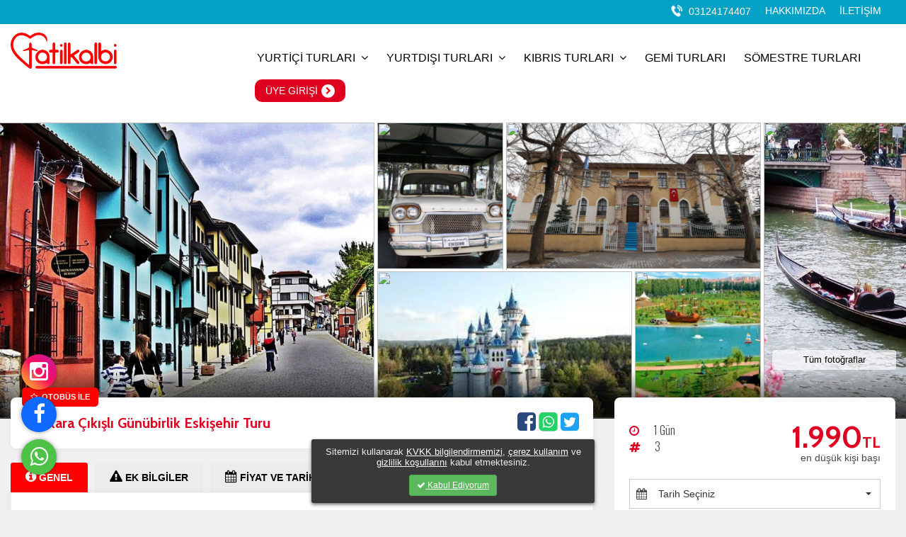

--- FILE ---
content_type: text/html; charset=UTF-8
request_url: https://www.tatilkalbi.com/ankara-cikisli-eskisehir-turu-gunubirlik
body_size: 33152
content:
<!DOCTYPE html>
<html lang="tr">
<head>
  <meta name="viewport" content="initial-scale=1.0,width=device-width,user-scalable=0">
  <meta http-equiv="X-UA-Compatible" content="IE=edge,chrome=1">
  <meta http-equiv="Content-Type" content="text/html; charset=UTF-8" />
  <meta http-equiv="Content-Language" content="tr">  
  <link rel="canonical" href="https://www.tatilkalbi.com/ankara-cikisli-eskisehir-turu-gunubirlik"/>
  <title>Ankara Çıkışlı Günübirlik Eskişehir Turu  - TatilKalbi</title>
  <meta name="description" content="Ankara Hareketli Günübirlik Eskişehir Turumuz İle Unutulmaz Anılar... Hemen Yerini Ayırt Geç Kalma... Peşin Ödemede %5 İndirim veya Vade Farksız 3 Taksit.">
  <meta name="keywords" content="Ankara Hareketli Günübirlik Turlar, Ankara Hareketli Eskişehir Turu, Günübirlik Turlar, Ankara Çıkışlı Günübirlik Turlar, Ankara Çıkışlı Turlar, , Ankara Çıkışlı Eskişehir Turu, Tatilkalbi Günübirlik Turlar, Ankara Hareketli Turlar, " />       <link rel="icon" href="https://cdn.trav3l.net/tatilkalbi.com/uploads/287290508_750270786393600_7617313252273385901_n.ico" />
  
<link rel="stylesheet" type="text/css"  href="https://cdn.trav3l.net/assets/css/bootstrap_3.4.1.min.css">
<link rel="stylesheet" type="text/css" href="https://cdn.trav3l.net/assets/css/assets.css">
<link rel="stylesheet" type="text/css"  href="https://cdn.trav3l.net/assets/css/style_0006.css">
<link rel="stylesheet" type="text/css" href="https://cdn.trav3l.net/assets/css/themes/17.css?230605">


<script type="text/javascript" src="https://cdn.trav3l.net/assets/js/libs/jquery/jquery-1.10.2.min.js"></script>
<script type="text/javascript" src="https://cdn.trav3l.net/assets/js/libs/calendar/moment.min.js" ></script>
<script type="text/javascript" src="https://cdn.trav3l.net/assets/js/libs/calendar/ag-caleran.min.js" ></script>
<script type="text/javascript" src="https://cdn.trav3l.net/assets/js/libs/bxslider/jquery.bxslider.js" ></script>
<script type="text/javascript" src="https://cdn.trav3l.net/assets/js/libs/bootstrap.min.3.3.4.js"></script>
<script type="text/javascript" src="https://cdn.trav3l.net/assets/js/libs/validationEngine.js" ></script>
<script type="text/javascript" src="https://cdn.trav3l.net/assets/js/libs/select2/select2.min.js"></script>
<script type="text/javascript" src="https://cdn.trav3l.net/assets/js/libs/libs.2.0.5.js" ></script>

<!-- Meta Pixel Code -->
<script>
!function(f,b,e,v,n,t,s)
{if(f.fbq)return;n=f.fbq=function(){n.callMethod?
n.callMethod.apply(n,arguments):n.queue.push(arguments)};
if(!f._fbq)f._fbq=n;n.push=n;n.loaded=!0;n.version='2.0';
n.queue=[];t=b.createElement(e);t.async=!0;
t.src=v;s=b.getElementsByTagName(e)[0];
s.parentNode.insertBefore(t,s)}(window, document,'script',
'https://connect.facebook.net/en_US/fbevents.js');
fbq('init', '1239728803606327');
fbq('track', 'PageView');
</script>
<noscript><img height="1" width="1" style="display:none"
src="https://www.facebook.com/tr?id=1239728803606327&ev=PageView&noscript=1"
/></noscript>
<!-- End Meta Pixel Code -->
<!-- Google tag (gtag.js) -->
<script async src="https://www.googletagmanager.com/gtag/js?id=AW-11387009829"></script>
<script>
window.dataLayer = window.dataLayer || [];
function gtag(){dataLayer.push(arguments);}
gtag('js', new Date());

gtag('config', 'AW-11387009829');
</script>

<!-- Google tag (gtag.js) -->
<script async src="https://www.googletagmanager.com/gtag/js?id=AW-935489795"></script>
<script>
window.dataLayer = window.dataLayer || [];
function gtag(){dataLayer.push(arguments);}
gtag('js', new Date());

gtag('config', 'AW-935489795');
</script>

<!-- Google tag (gtag.js) -->
<script async src="https://www.googletagmanager.com/gtag/js?id=GT-TWD2VKK3"></script>
<script>
window.dataLayer = window.dataLayer || [];
function gtag(){dataLayer.push(arguments);}
gtag('js', new Date());
gtag('config', 'GT-TWD2VKK3');
</script>
<meta name="google-site-verification" content="XOPzRwap2OclpTlHnBTh7qQ-dY95zpQafTFbZExV51E" />
<script type="text/javascript">
(function(c,l,a,r,i,t,y){
c[a]=c[a]||function(){(c[a].q=c[a].q||[]).push(arguments)};
t=l.createElement(r);t.async=1;t.src="https://www.clarity.ms/tag/"+i;
y=l.getElementsByTagName(r)[0];y.parentNode.insertBefore(t,y);
})(window, document, "clarity", "script", "pvbbxq47vz");
</script>


<!-- Sort Select & Custom Load More Script -->
<script>
document.addEventListener("DOMContentLoaded", function () {
const CHUNK_SIZE = 20;
const LOAD_BTN_TEXT = "DEVAMINI GÖSTER";
const OPTION_TEXT = "SIRALA: ÖNE ÇIKANLAR"; // .rSort için eklenecek metin
const OPTION_VALUE = ""; // boş value isteğin doğrultusunda
const isSearchPage = window.location.search.includes('where=');
if (isSearchPage) return; // arama sayfası ise hiçbir işlem yapma
(function ensureAndSelectRsort() {
const sortSelect = document.querySelector('.rSort');
if (!sortSelect) return;
if (!sortSelect.querySelector(`option[value="${OPTION_VALUE}"]`)) {
const opt = document.createElement('option');
opt.value = OPTION_VALUE;
opt.textContent = OPTION_TEXT;
sortSelect.insertBefore(opt, sortSelect.firstChild);
}
try {
sortSelect.value = OPTION_VALUE;
sortSelect.dispatchEvent(new Event('change', { bubbles: true }));
} catch (e) {}
})();
function processAndApplyLoadMore() {
const tourList = document.getElementById('tourResults');
if (!tourList) return false;
let items = Array.from(document.querySelectorAll('#tourResults li.clearfix'));
if (!items || items.length === 0) return false;
function extractPriceNum(li) {
const priceEl = li.querySelector('.tprice');
if (!priceEl) return NaN;
const text = priceEl.innerText || priceEl.textContent || "";
if (/^-{2,}|^—|^-$/.test(text.trim())) return NaN;
const m = text.match(/[\d\.,]+/);
if (!m) return NaN;
return parseInt(m[0].replace(/\./g, '').replace(/,/g, ''), 10);
}
items.sort((a, b) => {
const pa = extractPriceNum(a);
const pb = extractPriceNum(b);
return (isNaN(pa) ? Infinity : pa) - (isNaN(pb) ? Infinity : pb);
});
tourList.innerHTML = "";
items.forEach(li => { li.style.display = 'none'; tourList.appendChild(li); });
document.querySelectorAll('.showMoreBtn, .loadMore').forEach(el => el.remove());
const pagination = document.getElementById('pagination');
if (pagination) pagination.remove();
const totalItems = items.length;
let currentIndex = 0;
const loadBtn = document.createElement('button');
loadBtn.type = "button";
loadBtn.className = "btn btn-primary btn-block showMoreBtn";
loadBtn.textContent = LOAD_BTN_TEXT;
loadBtn.style.display = 'none';
loadBtn.style.margin = '20px auto';
loadBtn.style.padding = '10px 16px';
loadBtn.style.cursor = 'pointer';
tourList.insertAdjacentElement('afterend', loadBtn);
function showNextChunk() {
const next = Math.min(currentIndex + CHUNK_SIZE, totalItems);
for (let i = currentIndex; i < next; i++) items[i].style.display = '';
currentIndex = next;
loadBtn.style.display = currentIndex >= totalItems ? 'none' : 'block';
}
if (totalItems > 0) showNextChunk();
loadBtn.addEventListener('click', showNextChunk);
if (totalItems <= CHUNK_SIZE) loadBtn.style.display = 'none';
return true;
}
let processedOnce = false;
const observer = new MutationObserver(() => {
if (window._priceSortDebounce) clearTimeout(window._priceSortDebounce);
window._priceSortDebounce = setTimeout(() => {
if (!processedOnce) {
const ok = processAndApplyLoadMore();
if (ok) { processedOnce = true; observer.disconnect(); }
}
}, 250);
});
const targetNode = document.getElementById('tourResults') || document.body;
observer.observe(targetNode, { childList: true, subtree: true });
setTimeout(() => {
if (!processedOnce) {
const ok = processAndApplyLoadMore();
if (ok) { processedOnce = true; observer.disconnect(); }
}
}, 350);
});
</script>
<!-- Sort Select & Custom Load More Script -->




<!-- Rec Image Link Delete Script -->
<script>
(function () {
const BAD_PREFIX_RE = /^(https?:\/\/cdn\.trav3l\.net\/tatilkalbi\.com)(https?:\/\/.+)$/i;
function fixImgBackground(img) {
try {
const bg = img.style.backgroundImage; // örn: url("https://cdn...https://www...")
if (!bg) return;
const m = bg.match(/url\((['"]?)(.*?)\1\)/);
if (!m) return;
const url = m[2];
const parts = url.match(BAD_PREFIX_RE);
if (parts) {
const corrected = parts[2]; // ikinci grupta gerçek URL (başındaki http(s) ile)
img.style.backgroundImage = `url("${corrected}")`;
}
} catch (e) {
console.error('fixImgBackground error', e);
}}

function scanAll() {
document.querySelectorAll('#recImg img').forEach(fixImgBackground);}
if (document.readyState === 'loading') {
document.addEventListener('DOMContentLoaded', scanAll);
} else {
scanAll();
}
const container = document.querySelector('#recImg');
if (container) {
const mo = new MutationObserver(muts => {
muts.forEach(m => {
m.addedNodes.forEach(node => {
if (node.nodeType !== 1) return;
if (node.matches && node.matches('img')) {
fixImgBackground(node);
} else {
node.querySelectorAll && node.querySelectorAll('img').forEach(fixImgBackground);
}
});
});
});
mo.observe(container, { childList: true, subtree: true });
}
})();
</script>
<!-- Rec Image Link Delete Script -->



<!-- Script -->
<script>
document.addEventListener("DOMContentLoaded", function () {
const targetDivs = document.querySelectorAll('#tour-area .col-lg-6.col-md-6.col-sm-12');
targetDivs.forEach(function(div) {
let h2 = div.querySelector("h2");
if (h2) {
let svg = `
<svg xmlns="http://www.w3.org/2000/svg" version="1.1" xmlns:xlink="http://www.w3.org/1999/xlink" x="0" y="0" viewBox="0 0 512 512" style="enable-background:new 0 0 512 512" xml:space="preserve" class="" height="25" width="25"><g><path d="M441.443 133.2c-17.999-58.2-65.4-105.601-123.6-123.6-20.4-6.301-41.4-9.6-61.8-9.6-41.7 0-81.899 12.9-115.499 38.101C90.742 74.7 61.043 133.2 61.043 195c0 42.599 13.5 83.101 39 117.001l156 199.999 156-199.999c38.099-51.001 48.9-116.1 29.4-178.801zM256.043 300c-57.9 0-105-47.1-105-105s47.1-105 105-105 105 47.1 105 105-47.1 105-105 105z" style="" fill="#f40000" data-original="#ff3636" class="" opacity="1"></path><path d="M412.043 312.001 256.043 512V300c57.9 0 105-47.1 105-105s-47.1-105-105-105V0c20.4 0 41.4 3.3 61.8 9.6 58.2 17.999 105.601 65.4 123.6 123.6 19.5 62.701 8.699 127.8-29.4 178.801z" style="" fill="#df001f" data-original="#f40000" class="" opacity="1"></path></g></svg>`;
h2.insertAdjacentHTML("beforebegin", svg);
}
});
});
</script>
<!-- Script -->
<!-- Script -->
<script>
document.addEventListener("DOMContentLoaded", function () {
const targetDivs = document.querySelectorAll('#hotel-area .col-lg-6.col-md-6.col-sm-12');
targetDivs.forEach(function(div) {
let h2 = div.querySelector("h2");
if (h2) {
let svg = `
<svg xmlns="http://www.w3.org/2000/svg" version="1.1" xmlns:xlink="http://www.w3.org/1999/xlink" x="0" y="0" viewBox="0 0 66 66" style="enable-background:new 0 0 512 512" xml:space="preserve" class="" width="25" height="25"><g><path d="M45.2 28.4 30.8 24c-2.5-.9-4.2-3-4.5-5.5-.6-4.4 3.1-8.2 7.6-7.7 3.5.4 6 3.2 6 6.8 0 2.7 2.2 4.9 4.9 4.9s4.9-2.1 4.9-4.8C49.7 8.6 42.4 1 33 1c-9 0-16.7 7.8-16.7 17.1v40.5c0 3.5 2.9 6.4 6.4 6.4h20.6c3.5 0 6.4-2.9 6.4-6.4V34.4c0-2.8-1.8-5.2-4.5-6zm-3.6 17.9-9.4 9.4c-.8.9-2.2.9-3.1 0L24.4 51c-.8-.8-.8-2 0-2.8.4-.4.9-.6 1.4-.6s1 .2 1.4.6l3.4 3.4 8.2-8.2c.8-.8 2.1-.8 2.8 0 .4.4.6.9.6 1.4s-.2 1.1-.6 1.5z" fill="#df001f" opacity="1" data-original="#000000" class=""></path></g></svg>`;
h2.insertAdjacentHTML("beforebegin", svg);
}
});
});
</script>
<!-- Script -->
<!-- Script -->
<script>
document.addEventListener("DOMContentLoaded", function () {
let btn = document.createElement("a");
btn.href = "tel:03124174407";
btn.textContent = "Bizim İle İletişime Geçin";
btn.class = "call-btn";
btn.style.position = "fixed";
btn.style.bottom = "0";
btn.style.width = "100%";
btn.style.backgroundColor = "#df001f";
btn.style.color = "#fff";
btn.style.padding = "12px 20px";
btn.style.textAlign = "center";
btn.style.fontSize = "16px";
btn.style.fontWeight = "bold";
btn.style.textDecoration = "none";
btn.style.zIndex = "999";
btn.style.boxShadow = "0 4px 8px rgba(0,0,0,0.2)";
btn.style.display = "none"; // Başta gizli olacak
document.body.appendChild(btn);
function toggleButton() {
if (window.innerWidth <= 768) { // mobil
btn.style.display = "block";
} else {
btn.style.display = "none";
}
}
toggleButton(); // ilk kontrol
window.addEventListener("resize", toggleButton); // ekran boyutu değişince kontrol et
});
</script>
<!-- Script -->
<!-- Script -->
<script>
document.addEventListener("DOMContentLoaded", function() {
// 1) Telefon ikonunu seç
const phoneIcon = document.querySelector('.topbar-left-ul li i.fa-phone-square');
if (!phoneIcon) return;
// 2) SVG kodu
const svgPhone = `<svg xmlns="http://www.w3.org/2000/svg" version="1.1" xmlns:xlink="http://www.w3.org/1999/xlink" x="0" y="0" viewBox="0 0 492.456 492.456" style="enable-background:new 0 0 512 512" xml:space="preserve" class="" width="16" height="16"><g><path d="M13.448 208.9c-8.7-23.5-15-47.5-13.1-73 1.2-15.7 7.1-29.1 18.6-40.1 12.5-11.8 24.3-24.2 36.6-36.2 16-15.8 36.1-15.7 52.1 0 9.9 9.7 19.7 19.6 29.5 29.5 9.5 9.5 19.1 19 28.6 28.6 16.7 16.9 16.8 36.6.1 53.4-12 12-23.9 24.1-36.1 35.9-3.2 3.1-3.5 5.7-1.8 9.6 8 19.2 19.6 36.3 32.6 52.3 26.2 32.2 55.8 60.8 91.1 82.9 7.6 4.7 15.9 8.2 23.8 12.5 4.1 2.2 6.8 1.5 10.1-1.9 11.9-12.3 24.1-24.4 36.3-36.5 16-15.8 36-15.9 52 0 19.6 19.4 39.1 38.9 58.5 58.5 16.3 16.4 16.2 36.5-.2 53-11.1 11.2-22.8 21.8-33.2 33.5-15.2 17-34.4 22.6-56.2 21.4-31.8-1.7-61.1-12.3-89.4-26-62.8-30.5-116.4-72.8-161.3-126.2-33.2-39.6-60.6-82.6-78.6-131.2zm479 35.8c0-134.9-109.8-244.7-244.7-244.7v46.6c109.2 0 198.1 88.9 198.1 198.1h46.6zm-134 0h46.6c0-86.7-70.6-157.3-157.3-157.3V134c29.6 0 57.4 11.5 78.3 32.4s32.4 48.7 32.4 78.3z" fill="#ffffff" opacity="1" data-original="#000000" class=""></path></g></svg>`;
// 3) İkonu SVG ile değiştir
phoneIcon.outerHTML = svgPhone;
});
</script>
<!-- Script -->
<!-- Script -->
<script>
document.addEventListener("DOMContentLoaded", function() {
const buttons = [
{
id: "whatsappWidget",
href: "https://api.whatsapp.com/send?phone=905055634407&text=Merhaba",
iconClass: "fa fa-whatsapp"
},
{
id: "FaceBookWidget",
href: "https://www.facebook.com/Tatilkalbi",
iconClass: "fa fa-facebook-f"
},
{
id: "InstagramWidget",
href: "https://www.instagram.com/tatilkalbi/",
iconClass: "fa fa-instagram"
}
];
buttons.forEach(btn => {
const a = document.createElement("a");
a.id = btn.id;
a.href = btn.href;
a.target = "_blank";
a.innerHTML = `<i class="${btn.iconClass}"></i>`;
document.body.appendChild(a);
});
});
</script>
<!-- Script -->
<!-- Script -->
<script>
document.addEventListener("DOMContentLoaded", function() {
// Hedef container
const container = document.querySelector(".col-lg-6.col-md-6.col-sm-12.col-xs-12");
if(container) {
// Mevcut ul.topbar-right-ul içeriğini temizle
container.innerHTML = '';
// Yeni ul oluştur
const ul = document.createElement("ul");
ul.className = "topbar-right-ul";
// Telefon numarası li
const liPhone = document.createElement("li");
liPhone.className = "hidden-md hidden-lg";
liPhone.innerHTML = '<i class="fa fa-phone-square" style="color:#fff"></i> <a href="tel:03124174407"> 03124174407</a>';
ul.appendChild(liPhone);
// Facebook li
const liFb = document.createElement("li");
liFb.className = "hidden-md hidden-lg";
liFb.innerHTML = '<a href="https://www.facebook.com/Tatilkalbi" target="_blank"><i class="fa fa-facebook"></i></a>';
ul.appendChild(liFb);
// Instagram li
const liIg = document.createElement("li");
liIg.className = "hidden-md hidden-lg";
liIg.innerHTML = '<a href="https://www.instagram.com/tatilkalbi/" target="_blank"><i class="fa fa-instagram"></i></a>';
ul.appendChild(liIg);
// ul'yi container içine ekle
container.appendChild(ul);
}
});
</script>
<!-- Script -->
<!-- Script -->
<script>
document.addEventListener("DOMContentLoaded", function() {
// Telefon ikonunu seç (ilk li içindeki svg)
const phoneIcon = document.querySelector('.topbar-left-ul li svg');
if (phoneIcon) {
// class ekleyelim
phoneIcon.classList.add("phone-icon");
}
});
</script>
<!-- Script -->
<!-- Script -->
<script>
$(document).ready(function() {
$("li").each(function() {
// li içinde ul var mı kontrol et
if ($(this).find("ul").length > 0) {
// ama ana menü class'ı varsa atla
if (!$(this).hasClass("current-menu-parent") && 
!$(this).hasClass("menu-item-has-children") && 
!$(this).hasClass("arrow")) {
var anchor = $(this).children("a");
// ikon zaten yoksa ekle
if (anchor.find(".fa-chevron-right").length === 0) {
anchor.append('<i class="fa fa-chevron-right" style="top: 5px;font-size: 10px;float: right;position: relative;"></i>');
}
}
}
});
});
</script>
<!-- Script -->
<!-- Script -->
<script>
document.addEventListener("DOMContentLoaded", function () {
var pageUrl = window.location.href; // mevcut sayfa linki
var waLink = document.getElementById("whatsapp-link");
if (waLink) {
var phone = "905055634407"; // telefon numarası
var message = "Bu tur hakkında daha fazla bilgi alabilir miyim?\n\n" + pageUrl;
var newHref = "https://wa.me/" + phone + "?text=" + encodeURIComponent(message);
waLink.setAttribute("href", newHref);
console.log("WhatsApp linki güncellendi:", newHref);
}
});
</script>
<!-- Script -->




<script>
$(document).ready(function() {
$("#t-win2 .puss").addClass("panelBar");
if($("#tab-tur-tarihleri").length === 0){
var $detailTabs = $("#detailTabs");
if($(".goPriceList").length === 0){
$detailTabs.find("li").eq(0).after(`
<li id="tab-tur-tarihleri">
<a href="#t-win5" role="tab" data-toggle="tab" aria-controls="t-win5">
TUR TARİHLERİ
</a>
</li>
`);
} else {
$detailTabs.append(`
<li id="tab-tur-tarihleri">
<a href="#t-win5" role="tab" data-toggle="tab" aria-controls="t-win5">
TUR TARİHLERİ
</a>
</li>
`);
}
}
if($("#t-win5").length === 0){
$("#dTabs").append(`
<div class="tab-pane" id="t-win5">
<div class="panelBar" style="border-radius: 0 8px 8px;">
<h4><b>TUR TARİHLERİ</b></h4>
</div>
<div class="panelBar pad20">
<h3><b>TUR TARİHLERİ</b></h3>
<ul id="tourDates">
</ul>
</div>
</div>
`);
}
function populateTourDates() {
var $ul = $("#tourDates");
$ul.empty();
$("#dateChangerWT option").each(function() {
var val = $(this).text().trim();
var sub = $(this).data("subtext") || "";
if(val !== "Tarih Seçiniz" && val !== ""){
var spanText = sub !== "" ? ` <span>${sub}</span>` : "";
$ul.append("<li>" + val + spanText + "</li>");
}
});
}
populateTourDates();
$("#dateChangerWT").on("change", populateTourDates);
$('a[href="#t-win5"]').on('shown.bs.tab', populateTourDates);
function toggleTourTab() {
if($(".goPriceList").length > 0){
$("#tab-tur-tarihleri").hide();
} else {
$("#tab-tur-tarihleri").show();
var $tab = $("#tab-tur-tarihleri");
if($tab.index() !== 1){
$tab.detach();
$("#detailTabs li").eq(0).after($tab);
}
}
}
toggleTourTab();
var observer = new MutationObserver(function() {
toggleTourTab();
});
observer.observe(document.body, { childList: true, subtree: true });
});
</script>

<script src="//code.jivosite.com/widget/zhOmMSOXI7" async></script>




<script>
document.addEventListener("DOMContentLoaded", function () {

const replacements = [
// İstyatur
[/İstyatur'un/g, "Tatilkalbi'nin"],
[/istyatur'un/g, "Tatilkalbi'nin"],
[/İstyatur’a/g, "Tatilkalbi'ne"],
[/istyatur’a/g, "Tatilkalbi'ne"],
[/İstyatur' dan/g, "Tatilkalbi'den"],
[/istyatur' dan/g, "Tatilkalbi'den"],
[/İstyatur'dan/g, "Tatilkalbi'den"],
[/istyatur'dan/g, "Tatilkalbi'den"],
[/İSTYATUR/g, "Tatilkalbi"],
[/İstyatur/g, "Tatilkalbi"],
[/istyatur/g, "Tatilkalbi"],

// Wtatil
[/Wtatil'in/g, "Tatilkalbi'nin"],
[/wtatil'in/g, "Tatilkalbi'nin"],
[/Wtatil’e/g, "Tatilkalbi'ne"],
[/wtatil’e/g, "Tatilkalbi'ne"],
[/Wtatil' dan/g, "Tatilkalbi'den"],
[/wtatil' dan/g, "Tatilkalbi'den"],
[/Wtatil'dan/g, "Tatilkalbi'den"],
[/wtatil'dan/g, "Tatilkalbi'den"],
[/WTATİL/g, "Tatilkalbi"],
[/Wtatil/g, "Tatilkalbi"],
[/wtatil/g, "Tatilkalbi"]
];

function replaceText(node) {
if (node.nodeType === Node.TEXT_NODE) {
let text = node.nodeValue;
replacements.forEach(([pattern, replacement]) => {
text = text.replace(pattern, replacement);
});
node.nodeValue = text;
} else {
node.childNodes.forEach(replaceText);
}
}

replaceText(document.body);
});
</script>


<style>
    body {background-color: #ffffff;color:;}  a, a:visited {color:#ff0000;}     #header a {color:#ff0000;}  #preFooter {background-color: #ff0000;  color:}  #footerCont a{color:#ff0000!important}          :root { --main-color: #ff0000;}
    .theme1bg {background-color: #ff0000!important;}  .theme2bg {background-color: #ff0000!important;}  .theme3bg {background-color: #ff0000!important;}  .theme1 {color: #ff0000!important;}  .theme2 {color: #ff0000!important;}  .theme3 {color: #ff0000!important;}  
 

  
  

  .header-logo img {
    margin-top: -13px;
    width: 150px;
}
div#home-container,section#site-cta {
    display: none;
}
@media screen and (max-width:768px){
#mainSearchContFor14 {
    display: none;
}
.home-slider>div>img {
    height: 20vh !important;
    width: 100%;
    background-position: center center;
    background-size: cover;
}
}


@media (min-width: 320px) and (max-width: 900px) {
  #packs .slider-form-bg {
  border-radius: 10px !important;
  width: 100% !important;
  top: 0px !important;
  border: none !important;
  margin-bottom: 0 !important;
  }
  #site-content-wrapper #turlar {
  padding: 0 25px;
  }
  #turlar select {
  padding: 5px 80px !important;
  outline: 0 !important;
  border: 0 !important;
  font-size: 15px !important;
  margin-top: -1px !important;
  margin-bottom: -12px !important;
  }
  .inpFi li {
  border-right: 0px !important;
  margin-right: 0 !important;
  display: flex !important;
  align-items: center !important;
  margin-bottom: 1em !important;
  }
  .inpFi > li button {
  border: 0px !important;
  font-size: 18px !important;
  font-weight: 400 !important;
  background: #df001f !important;
  color: white !important;
  padding: 12px 17px !important;
  border-radius: 10px !important;
  text-align: center !important;
  width: 90% !important;
}
#site-content-wrapper #turlar form .inpFi {
  padding: 0 !important;
}
#whatsappWidget {
  height: 30px !important;
  width: 30px !important;
  font-size: 17px !important;
  line-height: 30px !important;
  bottom: 60px !important;
  left: 10px !important;
  transition: all .3s;
}
#FaceBookWidget {
  height: 30px !important;
  width: 30px !important;
  font-size: 17px !important;
  line-height: 30px !important;
  bottom: 95px !important;
  left: 10px !important;
  transition: all .3s;
}
#InstagramWidget {
  height: 30px !important;
  width: 30px !important;
  font-size: 17px !important;
  line-height: 30px !important;
  bottom: 130px !important;
  left: 10px !important;
  transition: all .3s;
}
.gotop {
  padding: 10px 15px !important;
  font-size: 14px !important;
  bottom: 60px !important;
  right: 10px !important;
  width: 30px !important;
  height: 30px !important;
  padding: 2px 8px !important;
}
ul.topbar-left-ul {
  gap: 30px !important;
  text-align: center;
  position: relative;
  width: 100%;
}
#topbar .container .row .hidden-xs {
    display: block !important;
}
ul.topbar-left-ul li {
  padding-right: 0;
}
#rFilter #browseHeader {
  padding: 0;
  margin-bottom: 0;
  height: 200px;
}
#browseHeader #form-browse-con {
  border-radius: 0px !important;
  padding: 20px 20px 0px 20px !important;
  margin-top: 0px !important;
  margin-bottom: 0 !important;
  top: 50px !important;
  height: 225px;
}
#form-browse-con .form-item-w {
  width: 100% !important;
}
#rFilter .container {
  margin-top: 280px !important;
}
#rFilter #browseHeader h1 {
  width: 100% !important;
  top: 325px !important;
  padding: 10px 20px 30px !important;
  border-radius: 0 !important;
  z-index: 1 !important;
  color: #df001f !important;
  border: none !important;
  font-size: 16px !important;
  height: 50px !important;
}
#form-browse-con .subSearch {
  padding-top: 10px !important;
  top: 15px !important;
  left: 0 !important;
  float: left !important;
}
#form-browse-con .subSearch .tourTotalCon {
  font-size: 10px !important;
}
#tour-area .container .row.site-title {
  display: block !important;
  height: 65px !important;
  padding: 10px 0 !important;
  margin: 10px 0px !important;
  text-align: center;
  border-radius: 5px;
}
#tour-area .container .row.site-title svg {
  width: 15px;
  top: -4px;
  position: relative;
}
#tour-area .container .row.site-title h2 {
  font-size: 12px;
  margin: 3px 0;
  text-align: left;
}
#tour-area .site-title button.btn.btn-view {
  top: 0 !important;
  width: 100%;
  padding: 5px 135px !important;
  font-size: 12px !important;
  border-radius: 0px !important;
  border-bottom-left-radius: 5px !important;
  border-bottom-right-radius: 5px !important;
  margin-bottom: 0 !important;
}
#tour-area .container .site-title .col-lg-6.col-md-6.col-sm-12 {
  display: flex;
  position: relative;
  gap: 5px !important;
  padding-right: 10px !important;
  padding-left: 10px !important;
}
#hotel-area .container .site-title .col-lg-6.col-md-6.col-sm-12 {
  display: flex;
  position: relative;
  gap: 5px !important;
  padding-right: 10px !important;
  padding-left: 10px !important;
}
#hotel-area .container .row.site-title {
  display: block !important;
  height: 65px !important;
  padding: 10px 0 !important;
  margin: 10px 0px !important;
  text-align: center;
  border-radius: 5px;
}
#hotel-area .container .row.site-title svg {
  width: 15px;
  top: -4px;
  position: relative;
}
#hotel-area .container .row.site-title h2 {
  font-size: 12px;
  margin: 3px 0;
  text-align: left;
}
#hotel-area .site-title button.btn.btn-view {
  top: 0 !important;
  padding: 5px 132px !important;
  font-size: 12px !important;
  border-radius: 0px !important;
  border-bottom-left-radius: 5px !important;
  border-bottom-right-radius: 5px !important;
  margin-bottom: 0 !important;
  width: 100% !important;
}
.nav-container .nav-content ul li a .fa.fa-chevron-right{
  display: none;
}
.hc-nav-trigger span, .hc-nav-trigger span::after, .hc-nav-trigger span::before {
  height: 4px !important;
  background: #df001f !important;
}
.hc-nav-trigger {
  right: 20px !important;
}
.hc-offcanvas-nav .nav-container, .hc-offcanvas-nav .nav-wrapper, .hc-offcanvas-nav ul{
  background: -moz-linear-gradient(right, #07a8ce, #016191) !important;
  background-image: linear-gradient(to left, #07a8ce, #016191);
}
.hc-offcanvas-nav .nav-item, .hc-offcanvas-nav a {
  padding: 15px 20px !important;
  border-bottom: 1px solid #fff !important;
}
.hc-offcanvas-nav a[href]:not([href="#"]) > span.nav-next {
  border-left: 1px solid #fff !important;
}
.hc-offcanvas-nav .nav-container {
  width: 80% !important;
}
.hc-offcanvas-nav ul:first-of-type:not(:first-child) > li:first-child:not(.nav-back):not(.nav-close) > a {
  border-top: 1px solid #fff;
  margin-top: 0px;
}
.hc-offcanvas-nav h2 {
  font-size: 19px;
  font-weight: 400;
  text-align: left;
  padding: 10px 20px;
  color: #fff;
  margin-top: 15px;
  margin-bottom: 15px;
}
.col-xs-6 {
  z-index: 1;
}

}

@media (min-width: 1200px) {
  .container {
    width: 100%;
    max-width: 1350px;
  }
}


























#subPageMenu #menu_wrapper .lolo1 {
  margin-left: 0 !important;
}
#topbar .col-lg-6.col-md-6.col-sm-12.col-xs-12 {
  display: none !important;
}
section#topbar {
  background: #04a1c6 !important;
  padding: 5px 0 8px;
}
section#topbar ul li a {
  color: #fff;
  font-size: 14px !important;
}
ul.topbar-left-ul li a:hover {
  color: #d7d7d7 !important;
  text-decoration: unset;
}
ul.topbar-left-ul {
  display: flex;
  flex-direction: row;
  float: right;
  gap: 25px;
}
#topbar .col-lg-6.col-md-6.hidden-xs.hidden-sm{
  width: 100%;
}
.tur-button {
  border-radius: 10px !important;;
  color: #ffffff !important;
  background: #df001f !important;
  transition: all .3s;
}
.tur-button:hover {
  color: #ffffff !important;
  background: #cc0621 !important;
  transition: all .3s;
}
#popContent, .b-ajax-wrapper {
  border-top: 0 !important;
}
@keyframes ring {
  0% { transform: rotate(0deg); }
  10% { transform: rotate(15deg); }
  20% { transform: rotate(-15deg); }
  30% { transform: rotate(10deg); }
  40% { transform: rotate(-10deg); }
  50% { transform: rotate(5deg); }
  60% { transform: rotate(-5deg); }
  70% { transform: rotate(0deg); }
  100% { transform: rotate(0deg); }
}
.phone-icon {
  display: inline-block;
  animation: ring 1s infinite;
  transform-origin: center center;
  top: 2px;
  position: relative;
  right: 5px;
}
.topbar-left-ul .fa.fa-phone-square{
  display: none;
}
#site-content-wrapper #searchCon{
  margin-top: 30px;
}
#site-content-wrapper .container .cover-otel-list {
  margin-top: 75px;
}
#site-content-wrapper #footer-area .container {
  margin-top: 0 !important;
}
#searchCon .slider-form {
  bottom: 0 !important;
  z-index: 9 !important;
}
form#rFilter {
  padding-top: 0;
}
#site-content-wrapper #turlar form {
  padding-top: 0;
  box-shadow: 0px 0px 9px #0a0a0a1f;
  border: 1px solid #df001f;
  border-radius: 15px;
}
#site-content-wrapper #turlar form .inpFi {
  display: flex;
  background: #fbfbfb;
  padding: 15px 0 15px 0;
  border-radius: 15px;
}
#site-content-wrapper #rFilter #tour-filters {
  position: sticky;
  top: 120px;
}
.easy-autocomplete-container ul .eac-category {
  background: #df001f;
  color: #fff;
  font-weight: 700;
}
.inpFi > li button {
  border: 0px;
  font-size: 18px;
  font-weight: 400;
  background: #df001f;
  color: white;
  padding: 12px 17px;
  border-radius: 100%;
  text-align: center;
}
#hotel-area .container .site-title .col-lg-6.col-md-6.col-sm-12{
  display: flex;
  position: relative;
  gap: 10px;
}
#hotel-area .container .site-title h2{
  color: #df001f !important;
}
#hotel-area .container .site-title p{
  display: none;
}
#hotel-area .container .tour-center h3 a{
  color: #09a4c8 !important;
  transition: all .3s;
  text-transform: uppercase;
}
#hotel-area .container .tour-center h3 a:hover {
  color: #0a8ba0 !important;
  text-decoration: none;
  transition: all .3s;
}
#hotel-area .container .tour-bottom h4 {
  color: #df001f !important;
}
#hotel-area .container .tour:hover .tour-bottom h4 {
  color: #cc0621 !important;
}
#hotel-area .site-title button.btn.btn-view {
  margin-bottom: 20px;
}





#tour-area .container .site-title .col-lg-6.col-md-6.col-sm-12{
  display: flex;
  position: relative;
  gap: 7px;
}
#tour-area .container .site-title h2{
  color: #df001f !important;
}
#tour-area .container .tour-center h3 a{
  color: #09a4c8 !important;
  transition: all .3s;
  text-transform: uppercase;
}
#tour-area .container .tour-center h3 a:hover {
  color: #0a8ba0 !important;
  text-decoration: none;
  transition: all .3s;
}
#tour-area .container .tour-bottom h4 {
  color: #df001f !important;
}
#tour-area .container .tour:hover .tour-bottom h4 {
  color: #cc0621 !important;
}
#tour-area .container .row.site-title {
  display: flex;
  background: #eaebea;
  height: 60px;
  padding: 17px;
  margin: 10px 0px;
  text-align: center;
  border-radius: 5px;
}
#hotel-area .container .row.site-title {
  display: flex;
  background: #eaebea;
  height: 60px;
  padding: 17px;
  margin: 10px 0px;
  text-align: center;
  border-radius: 5px;
}
.container-fluid .navbar-nav ul li a .fa.fa-chevron-right {
  top: 5px;
  font-size: 10px;
  float: right;
  position: relative;
}






.cover-otel-list img {
  width: 100%;
  height: 175px !important;
}
#slider-area{
  display: none;
}
.tour {
  height: 330px !important;
}
.tour-img-main {
  height: 180px !important;
}
.tour-bottom {
  padding: 15px;
  display: flex;
  flex-direction: row;
  align-items: center;
  justify-content: space-between;
  position: relative;
  top: 20px;
}
.gotop {
  position: fixed;
  cursor: pointer;
  background-color: #df001f !important;
  z-index: 999;
  border-radius: 30px !important;
  padding: 10px 15px;
  font-size: 20px;
  bottom: 100px;
  right: 30px;
  overflow: hidden;
  width: 50px;
  height: 50px;
  transition: all .3s;
}
.gotop:hover {
  background-color: #cc0621 !important;
  transition: all .3s;
}
#whatsAppWidget {
  display: none;
}
#whatsappWidget {
  height: 50px;
  width: 50px;
  font-size: 30px;
  line-height: 50px;
  color: white;
  background: #4dc247;
  bottom: 50px;
  left: 30px;
  transition: all .3s;
  border-radius: 50%;
  overflow: hidden;
  box-shadow: 0px 0px 6px rgba(0, 0, 0, .4);
  text-align: center;
  position: fixed;
  z-index: 999;
}
#whatsappWidget:hover {
  background: #259b1f;
  transition: all .3s;
}
#FaceBookWidget {
  height: 50px;
  width: 50px;
  font-size: 30px;
  line-height: 50px;
  color: white;
  background: #0f69ff;
  bottom: 110px;
  left: 30px;
  transition: all .3s;
  border-radius: 50%;
  overflow: hidden;
  box-shadow: 0px 0px 6px rgba(0, 0, 0, .4);
  text-align: center;
  position: fixed;
  z-index: 999;
}
#FaceBookWidget:hover {
  background:#0859e1;
  transition: all .3s;
}
#InstagramWidget {
height: 50px;
  width: 50px;
  font-size: 30px;
  line-height: 50px;
  color: white;
  background: linear-gradient(45deg, #fec232, #fe783d, #ff115a, #df1183, #c423a1);
  bottom: 170px;
  left: 30px;
  transition: all .3s;
  border-radius: 50%;
  overflow: hidden;
  box-shadow: 0px 0px 6px rgba(0, 0, 0, .4);
  text-align: center;
  position: fixed;
  z-index: 999;
}
#InstagramWidget:hover {
  background: linear-gradient(45deg, #f3b72b, #e76831, #e90a4d, #c70b72, #b1178f);
  transition: all .3s;
}
#rFilter .container {
  margin-top: 125px;
}
#browseHeader #form-browse-con {
  margin: auto;
  background-color: rgba(0, 0, 0, 0.32);
  border-radius: 10px;
  padding: 20px 20px 0px 20px !important;
  margin-top: 15px;
  margin-bottom: 30px;
  position: relative;
  top: 110px;
}
#rFilter #browseHeader {
  padding: 100px 0 100px 0;
  margin-bottom: 20px;
}
#form-browse-con .form-item.form-item-w {
  width: 60%;
}
#form-browse-con .form-item {
  width: 30%;
}
#form-browse-con .form-item-btn {
  width: 9%;
}
#form-browse-con input[type="text"] {
  border: 0px solid;
  padding: 15px 0px 14px 40px;
  width: 98%;
  color: #000;
  background: #fff;
  border-radius: 10px;
}
#form-browse-con .form-item-btn button {
  padding: 10px 20px !important;
  font-size: 20px;
  background-color: #df001f;
  border-radius: 10px;
  border: none;
  transition: all .3s;
}
#form-browse-con .form-item-btn button:hover {
  background-color: #ae0003;
  transition: all .3s;
}
#form-browse-con .selectCont {
  background: #fff;
  color: #000;
  padding: 18px 0px 30px;
  cursor: pointer;
  border-radius: 10px;
}
#form-browse-con .form-item-btn button:hover i {
  color: #fff;
  transition: all .3s;
}
#form-browse-con .form-item-btn button i {
  color: #fff;
  transition: all .3s;
}
#form-browse-con .srcDateSelect label:hover {
  background-color: #df001f;
  cursor: pointer;
}
#form-browse-con .srcDateSelect {
  z-index: 10;
  background-color: rgba(0, 0, 0, 0.62);
  box-shadow: 0px 0px 10px -2px #000;
  padding: 13px 0 13px 13px;
  top: 49px;
}
#form-browse-con .subSearch {
  padding-top: 10px !important;
  position: relative;
  top: 100px;
  z-index: 9;
  right: 15px;
  float: right;
}
#form-browse-con .tourTotalCon {
  font-size: 12px;
  font-weight: bold;
  color: #56666a !important;
}



#form-browse-con .pull-right {
  display: none;
}
#rFilter #browseHeader h1 {
  position: relative;
  text-align: left;
  width: 1320px;
  top: 350px;
  box-shadow: 0 0 10px 0 rgb(0 0 0 / 5%);
  text-shadow: none;
  background: #ffffffeb;
  padding: 20px 30px 20px;
  border-radius: 8px;
  margin: auto !important;
  z-index: 1;
  color: #df001f;
  border: 0px solid;
}
a, a:visited {
  color: #df001f;
}












.site-title button.btn.btn-view {
  position: absolute;
  top: -7px;
  right: 0;
  color: #fff !important;
  background-color: #df001f !important;
  border-color: #df001f !important;
  padding: 10px 15px;
  font-size: 14px;
  font-weight: 600;
  border-radius: 10px;
  transition: all .3s;
}
.site-title h2 {
  font-size: 23px;
  margin: 2px;
}
.site-title button.btn.btn-view:hover {
  color: #fff !important;
  background-color: #cc0621 !important;
  transition: all .3s;
}
button.btn.btn-view {
  color: #df001f !important;
  transition: all .3s;
  border-color: #df001f !important;
}
button.btn.btn-view:hover {
  color: #fff !important;
  background-color: #df001f !important;
  transition: all .3s;
}
.tour-bottom {
  --main-color: none !important;
}
#menu_wrapper .nav-r ul li ul li ul, #menu_wrapper div .nav-r li ul li ul {
  position: absolute;
  left: 360px !important;
  margin-top: -40px !important;
  margin-left: 0;
  opacity: 0;
  box-shadow: 0 5px 40px rgba(0, 0, 0, 0.15);
}
#menu_wrapper .nav-r ul li ul, #menu_wrapper div .nav-r li ul {
  margin-left: 0px !important;
  width: 360px;
  margin-top: 0;
}
#menu_wrapper .nav-r ul li ul li a, #menu_wrapper div .nav-r li ul li a, #menu_wrapper div .nav-r li.current-menu-parent ul li a {
  font-weight: 600 !important;
  width: 320px;
  font-size: 14px;
  padding: 10px 0 10px 0;
  overflow: hidden;
  white-space: nowrap;
}
#site-content-wrapper #responsiveBook {
  position: fixed;
  left: 0;
  bottom: 0;
  z-index: 9999;
  background: none;
  box-shadow: none;
  padding: 0px;
  width: 100%;
}
#site-content-wrapper #responsiveBook .theme1bg {
  background-color: #00c0df !important;
  padding: 12px 15px;
  border-radius: 0;
  border: none;
}
#tour_search_box22 .hidden-md.hidden-lg{
  display: none;
}


.tour-center h3 a {
  overflow: hidden;
  white-space: collapse;
  text-overflow: ellipsis;
  display: block;
}
.home-slider > div > img {
  height: 60vh;
  width: 100%;
  background-position: center center;
  background-size: cover;
}
.home-slider .home-caption {
  display: none;
}
.bx-wrapper .bx-pager, .bx-wrapper .bx-controls-auto {
  z-index: 9 !important;
  bottom: 20px !important;
}
.bx-wrapper .bx-pager.bx-default-pager a {
  border: none !important;
}
.bx-wrapper .bx-pager.bx-default-pager a {
  background: #820000 !important;
}
.bx-pager.bx-default-pager a.active, .bx-wrapper .bx-pager.bx-default-pager a:focus {
  background: #f00 !important;
}
.navbar-default .navbar-nav > li > a {
  font-weight: 500 !important;
}
#homeRegList_Cont, #tatil-temalari{
  display: none;
}
.btn.btn-primary.btn-block.showMoreBtn{
  display: block;
  padding: 5px 12px;
  margin-right: 4px;
  border-radius: 3px;
  border: 1px solid silver;
  box-shadow: inset 0 1px 0 rgba(255, 255, 255, .8), 0 1px 3px rgba(0, 0, 0, .1);
  font-size: .875em;
  font-weight: 700;
  text-decoration: none;
  color: #717171;
  text-shadow: 0 1px 0 rgba(255, 255, 255, 1);
  background: -webkit-gradient(linear, 0 0, 0 100%, from(#f8f8f8), to(#e9e9e9));
}
.btn.btn-primary.btn-block.showMoreBtn:hover{
  background: -webkit-gradient(linear, 0 0, 0 100%, from(#FEFEFE), to(#f0f0f0));
}
.plan-header-v2.clr .bcBc.hidden-xs{
  display: none;
}
#menu_wrapper div .nav-r li.current-menu-parent ul li a:hover {
  color: #df001f !important;
  transition: all .3s;
  text-decoration: none;
}
.navbar-default .navbar-nav > li > a:hover {
  color: #df001f !important;
  transition: all .3s;
  text-decoration: none;
  border-bottom: none;
}
.dayPlDa {
  padding: 10px 5px !important;
  border-radius: 10px !important;
  background: #df001f !important;
  color: white;
}
.theme1 {
  color: #df001f !important;
}
.textNormalizer {
  font-size: 14px !important;
  text-align: justify !important;
  padding: 20px !important;
}
.plan-header-v2.clr h1.hno {
  margin: 10px !important;
  color: #df001f !important;
}
.plan-header-v2 {
  padding: 15px 20px 15px !important;
}
.addthis_sharing_toolbox {
  padding-top: 5px !important;
}

.pull-right.btn-sm.btn.btn-default {
  color: #df001f !important;
  margin: 10px 10px !important;
  transition: all .3s;
  border-color:#df001f !important;
}
.pull-right.btn-sm.btn.btn-default:hover {
  color: #fff !important;
  background-color: #df001f !important;
  border-color: #df001f ;
  transition: all .3s;
}
#pricingM h2 {
  color: #df001f !important;
}
.showPrice {
  color: #df001f !important;
}
.rTxr2 i {
  color: #df001f !important;
}
.rTxr2 span {
  font-size: 16px !important;
}
.aa-btn {
  border-radius: 10px !important;
  transition: all .3s;
}
.aa-btn:hover, .aa-btn:active {
  background-color: #df001f !important;
  border: 1px solid #df001f !important;
  transition: all .3s;
}
.panelBar {
  margin-bottom: 0 !important;
}
.panelBar.hidden-xs a i{
  color: #df001f !important;
}
.panelBar.hidden-xs a {
  color: #370101 !important;
}
.panelBar.pad20.scroller.textNormalizer.ps-container b {
  color: #df001f !important;
}
.panelBar.textContent.textNormalizer.pad20 span i{
  font-size: 16px;
  font-weight: 600;
  font-style: normal;
  color: #df001f;
}
.panelBar.panel.clearfix .pull-left {
  margin: 15px 10px !important;
  color: #df001f !important;
}
#tourResults li {
  border-radius: 10px !important;
}
#tourResults .tour-img, .tour-map {
  background-position: center !important;
  background-size: cover;
  border-top-left-radius: 10px !important;
  border-bottom-left-radius: 10px !important;
}
#tourResults a {
  text-decoration: none !important;
}
#tourResults a h3 {
  color: #09a4c8 !important;
  transition: all ease-in-out 0.3s;
}
#tourResults h3:hover {
  color: #0a8ba0 !important;
  transition: all ease-in-out 0.3s;
}
#tourResults li:hover {
  background: #fff !important;
}
#tourResults li:nth-child(2n) {
background: #fff !important;
}
#tourResults .btn-yellow {
  background-color: #df001f !important;
  border: 1px solid #f0060a !important;
  border-radius: 10px;
  text-shadow: none;
  transition: all ease-in-out 0.3s;
}
#tourResults .btn-yellow:hover {
  background-color: #ae0003 !important;
  border: 1px solid #ae0003 !important;
  transition: all ease-in-out 0.3s;
}
#tourResults .t-tour-desc {
  min-height: 35px !important;
}
.more-but.btn-yellow {
  margin-top: 30px !important;
  margin-bottom: 10px !important;
}
#tourResults .tprice {
  font-size: 30px !important;
  margin-bottom: 0;
  color: #df001f !important;
}
#tourResults .currency {
  font-size: 14px !important;
  margin-left: 5px;
}
#tourResults .ttime {
  font-size: 14px !important;
  font-weight: 600 !important;
}
#tourResults .col-sm-4-t {
  position: relative;
  width: 25%;
  float: left;
  margin-right: 20px;
}
#tourResults .col-sm-6-t {
  width: 40%;
  padding-top: 18px !important;
  margin-right: 0px;
  float: left;
}
#tourResults .col-sm-2-t {
  width: 30%;
  float: left;
  margin-right: 8px;
  margin-left: 10px;
  padding-top: 14px;
}



#login_form {
  text-align: center !important;
}
#login_form h4{
  text-align: left !important;
}
#login_form .row .col-xs-12 {
  text-align: left !important;
}
.row.footer-top {
  background: #950404 !important;
  font-size: 16px !important;
}
.footer-center .col-xs-6 h4, .footer-center .col-xs-12 h4{
  color: #d60707 !important;
  font-weight: 600 !important;
}
#t-win5 .panelBar.pad20 {
  line-height: 2;
  font-weight: 600;
  font-size: 14px;
}
#t-win5 .panelBar.pad20 ul li {
  display: flex;
  color: #04a1c6;
}
#t-win5 .panelBar.pad20 ul li span {
  left: 30px;
  position: relative;
  color: #df001f;
}  
  #ktbFSlider {position: absolute;z-index: 99;top: 10px;right: 10px;background: #0000004a;padding: 5px 10px;border-radius: 10px;font: 11px Tahoma;color: #fff;}
</style>


<!-- Google tag (gtag.js) -->
<script async src="https://www.googletagmanager.com/gtag/js?id=G-KPEM69XVQ0"></script>
<script>
  window.dataLayer = window.dataLayer || [];
  function gtag(){dataLayer.push(arguments);}
  gtag('js', new Date());

  gtag('config', 'G-KPEM69XVQ0');

gtag('config', 'AW-935489795');

</script>


<!-- Google Tag Manager -->
<script>(function(w,d,s,l,i){w[l]=w[l]||[];w[l].push({'gtm.start':
new Date().getTime(),event:'gtm.js'});var f=d.getElementsByTagName(s)[0],
j=d.createElement(s),dl=l!='dataLayer'?'&l='+l:'';j.async=true;j.src=
'https://www.googletagmanager.com/gtm.js?id='+i+dl;f.parentNode.insertBefore(j,f);
})(window,document,'script','dataLayer','GTM-K2BTRWJR');</script>
<!-- End Google Tag Manager -->
<script src="//code.jivosite.com/widget/zhOmMSOXI7" async></script> 
<script type="text/javascript" src="https://cdn.trav3l.net/assets/js/libs/validationEngine.js"></script>
<link rel="canonical" href="https://www.tatilkalbi.com/ankara-cikisli-eskisehir-turu-gunubirlik" />
<meta property="og:site_name" content="TatilKalbi">
<meta property="og:title" content="Ankara Çıkışlı Günübirlik Eskişehir Turu  - TatilKalbi">
<meta property="og:type" content="website">
<meta property="og:url" content="https://www.tatilkalbi.com/ankara-cikisli-eskisehir-turu-gunubirlik">
<meta property="og:description" content="Ankara Hareketli Günübirlik Eskişehir Turumuz İle Unutulmaz Anılar... Hemen Yerini Ayırt Geç Kalma... Peşin Ödemede %5 İndirim veya Vade Farksız 3 Taksit."> 
<meta property="og:image" content="https://cdn.trav3l.net/tatilkalbi.com/files/actv/3/odun-pazari-evleri-1.jpg">
<meta property="og:image:width" content="648" />
<meta property="og:image:height" content="432" />
<meta property="og:locale" content="tr_TR">
<meta name="twitter:card" content="summary_large_image" />
<meta name="twitter:url" content="https://www.tatilkalbi.com/ankara-cikisli-eskisehir-turu-gunubirlik">
<meta name="twitter:image" content="https://cdn.trav3l.net/tatilkalbi.com/files/actv/3/odun-pazari-evleri-1.jpg">
<meta name="twitter:title" content="Ankara Çıkışlı Günübirlik Eskişehir Turu  - TatilKalbi">
<meta name="twitter:site" content="@TatilKalbi">
<meta name="twitter:creator" content="@TatilKalbi" />

<meta name="thumbnail" content="https://cdn.trav3l.net/tatilkalbi.com/files/actv/3/odun-pazari-evleri-1.jpg" />
<link rel="image_src" href="https://cdn.trav3l.net/tatilkalbi.com/files/actv/3/odun-pazari-evleri-1.jpg">

<script type="application/ld+json">
{"@context": "http://schema.org","@type": "ItemList","url": "https://www.tatilkalbi.com/ankara-cikisli-eskisehir-turu-gunubirlik","itemListElement": [{"@type": "ListItem","position": 1,"item": {"@type": "TouristTrip","name": "Ankara Çıkışlı Günübirlik Eskişehir Turu","description": "Ankara Çıkışlı Günübirlik Eskişehir Turu hakkında bilgi ve rezervasyon için tıklayın","url": "https://www.tatilkalbi.com/ankara-cikisli-eskisehir-turu-gunubirlik?1","image": "https://cdn.trav3l.net/tatilkalbi.com/files/actv/3/odun-pazari-evleri-1.jpg","offers": { "@type": "Offer", "price": 1990,"priceCurrency": "TRY" }},"subjectOf": {"@type": "Event","startDate": "2026-01-17","endDate": "2026-01-17","name": "Ankara Çıkışlı Günübirlik Eskişehir Turu (17.01)","description": "Ankara Çıkışlı Günübirlik Eskişehir Turu hakkında bilgi ve rezervasyon için tıklayın","image": "https://cdn.trav3l.net/tatilkalbi.com/files/actv/3/odun-pazari-evleri-1.jpg","location": { "@type": "Place", "address": "", "name": "Ankara Çıkışlı Günübirlik Eskişehir Turu" },"offers": { "@type": "Offer", "price": 1990, "priceCurrency": "TRY", "availability":"http://schema.org/InStock", "url": "https://www.tatilkalbi.com/ankara-cikisli-eskisehir-turu-gunubirlik?2", "validFrom": "2026-01-17" }}},{"@type": "ListItem","position": 2,"item": {"@type": "TouristTrip","name": "Ankara Çıkışlı Günübirlik Eskişehir Turu","description": "Ankara Çıkışlı Günübirlik Eskişehir Turu hakkında bilgi ve rezervasyon için tıklayın","url": "https://www.tatilkalbi.com/ankara-cikisli-eskisehir-turu-gunubirlik?1","image": "https://cdn.trav3l.net/tatilkalbi.com/files/actv/3/odun-pazari-evleri-1.jpg","offers": { "@type": "Offer", "price": 1990,"priceCurrency": "TRY" }},"subjectOf": {"@type": "Event","startDate": "2026-01-18","endDate": "2026-01-18","name": "Ankara Çıkışlı Günübirlik Eskişehir Turu (18.01)","description": "Ankara Çıkışlı Günübirlik Eskişehir Turu hakkında bilgi ve rezervasyon için tıklayın","image": "https://cdn.trav3l.net/tatilkalbi.com/files/actv/3/odun-pazari-evleri-1.jpg","location": { "@type": "Place", "address": "", "name": "Ankara Çıkışlı Günübirlik Eskişehir Turu" },"offers": { "@type": "Offer", "price": 1990, "priceCurrency": "TRY", "availability":"http://schema.org/InStock", "url": "https://www.tatilkalbi.com/ankara-cikisli-eskisehir-turu-gunubirlik?3", "validFrom": "2026-01-18" }}},{"@type": "ListItem","position": 3,"item": {"@type": "TouristTrip","name": "Ankara Çıkışlı Günübirlik Eskişehir Turu","description": "Ankara Çıkışlı Günübirlik Eskişehir Turu hakkında bilgi ve rezervasyon için tıklayın","url": "https://www.tatilkalbi.com/ankara-cikisli-eskisehir-turu-gunubirlik?1","image": "https://cdn.trav3l.net/tatilkalbi.com/files/actv/3/odun-pazari-evleri-1.jpg","offers": { "@type": "Offer", "price": 1990,"priceCurrency": "TRY" }},"subjectOf": {"@type": "Event","startDate": "2026-01-21","endDate": "2026-01-21","name": "Ankara Çıkışlı Günübirlik Eskişehir Turu (21.01)","description": "Ankara Çıkışlı Günübirlik Eskişehir Turu hakkında bilgi ve rezervasyon için tıklayın","image": "https://cdn.trav3l.net/tatilkalbi.com/files/actv/3/odun-pazari-evleri-1.jpg","location": { "@type": "Place", "address": "", "name": "Ankara Çıkışlı Günübirlik Eskişehir Turu" },"offers": { "@type": "Offer", "price": 1990, "priceCurrency": "TRY", "availability":"http://schema.org/InStock", "url": "https://www.tatilkalbi.com/ankara-cikisli-eskisehir-turu-gunubirlik?4", "validFrom": "2026-01-21" }}}]}
</script>
<script type="application/ld+json">
  {"@context": "https://schema.org","@type": "BreadcrumbList","itemListElement": [{"@type": "ListItem","position": 1,"name": "Yurt İçi Turlar","item": "https://www.tatilkalbi.com/tur/yurt-ici-turlar"},{"@type": "ListItem","position": 2,"name": "Anadolu","item": "https://www.tatilkalbi.com/anadolu-turlari"},{"@type": "ListItem","position": 3,"name": "Ankara Çıkışlı Günübirlik Eskişehir Turu"}]}
</script>
<script type="application/ld+json">
  {"@context":"http://schema.org","@type":"DepartAction","object": {"@type":"country","name":""}}
</script>
<script type="application/ld+json">
  [{"@context": "http://schema.org","@type": "Product","@id": "https://www.tatilkalbi.com/ankara-cikisli-eskisehir-turu-gunubirlik","additionalType": "http://www.productontology.org/id/Excursion","name": "Ankara Çıkışlı Günübirlik Eskişehir Turu","description": "Ankara Hareketli Günübirlik Eskişehir Turumuz İle Unutulmaz Anılar... Hemen Yerini Ayırt Geç Kalma... Peşin Ödemede %5 İndirim veya Vade Farksız 3 Taksit.","image": "https://cdn.trav3l.net/tatilkalbi.com/files/actv/3/odun-pazari-evleri-1.jpg","offers": {"@type":"Offer","price": "1990","priceCurrency": "TRY"}},{"@context": "http://schema.org","@type": "Map","mapType": "VenueMap","image": "https://cdn.trav3l.net/tatilkalbi.com/files/maps/651b1a4f65fcc125e1beeff83993ffdc.png"}];
</script>    
<script type="application/ld+json">
{"@context": "http://schema.org","@type": "FAQPage","mainEntity": [{"@type": "Question","name": "Ankara Çıkışlı Günübirlik Eskişehir Turu kaç gün sürer?","acceptedAnswer": {"@type": "Answer","text": "Ankara Çıkışlı Günübirlik Eskişehir Turu, 1 Gün süren bir aktivitedir."}}, {"@type": "Question","name": "Ankara Çıkışlı Günübirlik Eskişehir Turu için size nasıl ulaşabilirim?","acceptedAnswer": {"@type": "Answer","text": "https://www.tatilkalbi.com/ web sitemizden veya 03124174407 numaralı telefonumuzdan ulaşabilirsiniz."}}, {"@type": "Question","name": "Ankara Çıkışlı Günübirlik Eskişehir Turu iptal ve iade şartları nelerdir?","acceptedAnswer": {"@type": "Answer","text": "https://www.tatilkalbi.com/ web sitemizden veya 03124174407 numaralı telefonumuzdan bilgi alabilirsiniz."}}]}
</script>




<style>
.caleran-container .caleran-input .caleran-calendars .caleran-calendar .caleran-days-container .caleran-day, .caleran-container-mobile .caleran-input .caleran-calendars .caleran-calendar .caleran-days-container .caleran-day {
background: #deffde;}
#detailBook input, #detailBook select {cursor: pointer;}
.rm-detail-txt {height: 71px;overflow:hidden;font-size: 12px;color: #777;margin-top: 8px;border-top: 1px solid #ddd;padding-top: 4px;}
.rm-sale-perc {background: #78bd34;border-radius: 6px;white-space: nowrap;padding: 3px 7px;font-size: 12px;font-weight: bold;color: #fff;}
.rTxr2 {padding-bottom: 10px;}
.alt-caret {position: absolute;top: 10px;right: 10px;font-size: 24px;color: #808080;}
.scroll-to-fixed-fixed {box-shadow: 0px 0px 10px -2px #000!important;background: transparent;}
.scroll-to-fixed-fixed .bookingDivider {height: 0px!important;}
.scroll-to-fixed-fixed #tour_search_box {margin-bottom: 0px!important;}
@media screen and (max-width:990px) {
#detailBook, .scroll-to-fixed-fixed {box-shadow: none!important; position:relative!important; top:0px!important; left:0px!important;}
}
</style></head>
<body>

<section id="topbar">
        <div class="container">
            <div class="row">
                <div class="col-lg-6 col-md-6 hidden-xs hidden-sm">
                    <ul class="topbar-left-ul">
                        <li><i class="fa fa-phone-square" style="color:#fff"></i> <a href="tel:03124174407"> 03124174407</a></li>
                        <li><a href="/c/about">HAKKIMIZDA</a></li>
                        <li><a href="/r/contact">İLETİŞİM</a></li>
                    </ul>
                </div>
                <div class="col-lg-6 col-md-6 col-sm-12  col-xs-12">
                     <ul class="topbar-right-ul">
                     <li class="hidden-md hidden-lg"><i class="fa fa-phone-square" style="color:#fff"></i> <a href="tel:03124174407"> 03124174407</a></li>
                      
                                              <li><a href="https://www.facebook.com/Tatilkalbi" target="_blank"><i class="fa fa-facebook"></i></a></li>
                                                                                          <li><a href="https://www.instagram.com/tatilkalbi/" target="_blank"><i class="fa fa-instagram"></i></a></li>
                                                              
                    <li>
<div class="pull-right" id="changeLang">
  <img width="16" src="https://cdn.trav3l.net/images/ico/lang/TR.png"> &nbsp;Türkçe | ₺ <span class="caret"></span>
      <ul id="langSelector" class="clearfix">
      <li><a href="https://www.tatilkalbi.com?lang=tr&curr=TL"><img width="16" src="https://cdn.trav3l.net/images/ico/lang/TR.png"> Türkçe - ₺</a></li>      <li><a href="https://www.tatilkalbi.com?lang=en&curr=USD"><img width="16" src="https://cdn.trav3l.net/images/ico/lang/EN.png"> English - $</a></li><li><a href="https://www.tatilkalbi.com?lang=en&curr=GBP"><img width="16" src="https://cdn.trav3l.net/images/ico/lang/EN.png"> English - £</a></li>      <li><a href="https://www.tatilkalbi.com?lang=en&curr=EUR"><img width="16" src="https://cdn.trav3l.net/images/ico/lang/EN.png"> English - €</a></li>                    </ul></div>
    </li></ul>

                 
                </div>
            </div>
        </div>
    </section>

  <section>


  <div  id="subPageMenu" style="background: #fff;">
        <div class="container nav-cont" style="position: relative;z-index: 99;padding-top:25px">
            <div class="row">
                <div class="col-md-3 col-xs-8">
                    <div class="header-logo">
                        <a href="/"><img class="siteLogo" src="https://cdn.trav3l.net/tatilkalbi.com/images/logo/logo_1756927130.png" style="max-width:99%"></a>
                    </div>
                </div>
                <div class="hidden-screen">
               
                <div class="pull-right visible-xs visible-sm" style="margin-top:10px!important;position:relative">
                    <div id="mobile-nav"><!--mobile nav -->
                <ul style="display:none">
                  <li><a href="/turlar/yurt-ici-turlar">YURTİÇİ TURLARI</a><ul><li><a href="/turlar/gunubirlik-turlar">Günübirlik Turlar</a><ul><li><a href="/balon-seyirli-gunubirlik-kapadokya-turu">Balon Seyirli Günübirlik Kapadokya Turu</a></li><li><a href="/ankara-cikisli-kapadokya-turu-gunubirlik">Kapadokya Turu Günübirlik</a></li><li><a href="/gunubirlik-amasra-turu">Amasra Turu Günübirlik</a></li><li><a href="/ankara-cikisli-eskisehir-turu-gunubirlik">Eskişehir Turu Günübirlik</a></li><li><a href="/ankara-cikisli-sapanca-masukiye-ormanya-turu-gunubirlik">Sapanca Maşukiye Ormanya Turu</a></li><li><a href="/ankara-cikisli-beypazari-abant-golcuk-turu-gunubirlik">Beypazarı Abant Gölcük Turu</a></li><li><a href="/ankara-cikisli-yedigoller-turu-gunubirlik">Yedigöller Turu Günübirlik</a></li><li><a href="/turistik-tuz-eksresi-ile-cankiri-turu">Turistik Tuz Eksresi İle Çankırı Turu</a></li><li><a href="/gunubirlik-kure-daglari-ilica-selaleleri-ve-kanyonlar-turu">Küre Dağları, Ilıca Şelaleleri</a></li><li><a href="/gunubirlik-konya-kelebekler-vadisi-mevlana-ve-sille-koyu">Konya Kelebekler Vadisi - Mevlana ve Sille Köyü</a></li><li><a href="/ankara-cikisli-ilgaz-turu-gunubirlik">Ilgaz Turu Günübirlik</a></li><li><a href="/gunubirlik-kartalkaya-turu">Kartalkaya Turu Günübirlik</a></li><li><a href="/ankara-cikisli-gunubirlik-uludag-turu">Günübirlik Uludağ Turu</a></li></ul></li><li><a href="/turlar/hafta-sonu-turlari">Hafta Sonu Turları</a><ul><li><a href="/ankara-cikisli-kapadokya-turu-1-gece-2-gun">Kapadokya Turu 1 Gece 2 Gün</a></li><li><a href="/ankara-cikisli-istanbul-adalar-saraylar-turu">İstanbul Turu 1 Gece 2 Gün</a></li><li><a href="/ankara-cikisli-istanbul-adalar-saraylar-sile-agva-turu">İstanbul Turu 2 Gece 3 Gün</a></li><li><a href="/ankara-cikisli-butik-ege-ve-pamukkale-turu-2-gece-3-gun">Butik Ege Turu 2 Gece 3 Gün</a></li><li><a href="/sinop-erfelek-selaleleri-turu">Sinop Erfelek Şelaleleri Turu</a></li><li><a href="/ankara-cikisli-adana-portakal-cicegi-festivali-ve-tarsus-turu">Adana Portakal Çiçeği Festivali ve Tarsus Turu</a></li></ul></li><li><a href="/turlar/karadeniz-turlari">Karadeniz Turları</a><ul><li><a href="/dogu-karadeniz-batum-turu-3-gece-4-gun">Doğu Karadeniz & Batum Turu 3 Gece</a></li><li><a href="/hersey-dahil-karadeniz-ve-batum-turu-3-gece-4-gun">Karadeniz Ve Batum Turu 3 Gece</a></li><li><a href="/karadeniz-ve-batum-turu-4-gece-5-gun">Karadeniz Ve Batum Turu 4 Gece</a></li></ul></li><li><a href="/turlar/ankara-cikisli-kayak-turlari">Kayak Turları</a><ul><li><a href="/turlar/erciyes-kayak-turlari">Erciyes Kayak Turları</a></li><li><a href="/turlar/ilgaz-kayak-turlari">Ilgaz Kayak Turları</a></li><li><a href="/turlar/uludag-kayak-turlari">Uludağ Kayak Turları</a></li><li><a href="/turlar/kartalkaya-kayak-turlari">Kartalkaya Kayak Turları</a></li></ul></li><li><a href="/turlar/turistik-dogu-ekspresi-turlari">Turistik Doğu Ekspresi Turları</a><ul><li><a href="/yatakli-tren-ile-kars-van-erzurum-turu-tren-gidis-ucak-donus">Yataklı Tren İle Kars Van Erzurum Turu Tren Gidiş Uçak Dönüş</a></li><li><a href="/turistik-dogu-ekspresi-kars-turu-ucak-gidis-tren-donus">Turistik Doğu Ekspresi Kars Turu Uçak Gidiş Tren Dönüş</a></li><li><a href="/turistik-dogu-ekspresi-kars-turu-tren-gidis-ucak-donus">Turistik Doğu Ekspresi Kars Turu Tren Gidiş Uçak Dönüş</a></li></ul></li><li><a href="/turlar/yurtici-somestre-turlari">Sömestre Turları</a></li><li><a href="/turlar/festival-turlari">Festival Turları</a><ul><li><a href="/badem-cicegi-festivali-datca-akyaka-ve-pamukkale-turu">Badem Çiçeği Festivali Datça</a></li><li><a href="/ankara-cikisli-adana-portakal-cicegi-festivali-ve-tarsus-turu">Adana Portakal Çiçeği Festivali ve Tarsus Turu</a></li></ul></li><li><a href="/turlar/gap-turlari">Gap Turları</a><ul><li><a href="/gap-turu-3-gece-4-gun">Gap Turu 3 Gece 4 Gün</a></li><li><a href="/gap-turu-4-gece-5-gun">Gap Turu 4 Gece 5 Gün</a></li><li><a href="/ankara-cikisli-ucakli-sehir-sehir-gap-turu-4-gece-otel-konaklamali">Ankara Çıkışlı Uçaklı Gap Turu 4 Gece </a></li></ul></li><li><a href="/turlar/fethiye-turlari">Fethiye Turları</a><ul><li><a href="/fethiye-oludeniz-tatili">Fethiye Ölüdeniz Tatili</a></li><li><a href="/likya-turu-fethiye-kas-kalkan-adrasan-olympos70">Likya Turu, Fethiye Kaş Kalkan Adrasan</a></li><li><a href="/ankara-cikisli-guney-ege-turu-fethiye-marmaris-bodrum">Güney Ege Turu Fethiye - Marmaris - Bodrum</a></li></ul></li><li><a href="/turlar/kemer-turlari">Kemer  Tatil Turları</a><ul><li><a href="/ankara-cikisli-kemer-tatili">Kemer Tatili 3 Gece 4 Gün </a></li><li><a href="/ankara-cikisli-kemer-tatili-4-gece-5-gun">Kemer Tatili 4 Gece 5 Gün</a></li><li><a href="/kemer-tatili-7-gece-8-gun">Kemer Tatili 7 Gece 8 Gün</a></li></ul></li><li><a href="/turlar/bodrum-turlari">Bodrum Tatil Turları</a><ul><li><a href="/ankara-cikisli-bodrum-tatili">Bodrum Tatili 3 Gece 4 Gün</a></li><li><a href="/ankara-cikisli-bodrum-tatili-4-gece">Bodrum Tatili 4 Gece 5 Gün</a></li></ul></li><li><a href="/turlar/adrasan-turlari">Adrasan Tatil Turları</a><ul><li><a href="/adrasan-olympos-turu-3-gece-4-gun74">Adrasan Olympos Turu 3 Gece 4 Gün</a></li><li><a href="/adrasan-olympos-turu-4-gece-5-gun">Adrasan Olympos Turu 4 Gece 5 Gün</a></li></ul></li><li><a href="/turlar/olympos-turlari"> Olympos Tatil Turları</a><ul><li><a href="/ankara-cikisli-olympos-tatil-turu-3-gece-4-gun">Olympos Tatil Turu 3 Gece 4 Gün</a></li><li><a href="/ankara-cikisli-olympos-tatil-turu-4-gece-5-gun">Olympos Tatil Turu 4 Gece 5 Gün</a></li></ul></li></ul></li><li><a href="/turlar/yurt-disi-turlari">YURTDIŞI TURLARI</a><ul><li><a href="/turlar/dubai-turlari">Dubai Turları</a><ul><li><a href="/turlar/ankara-hareketli-dubai-turlari">Ankara Hareketli Dubai Turları</a></li><li><a href="/turlar/istanbul-hareketli-dubai-turlari">İstanbul Hareketli Dubai Turları</a></li><li><a href="/turlar/izmir-hareketli-dubai-turlari">İzmir Hareketli Dubai Turları</a></li><li><a href="/turlar/antalya-hareketli-dubai-turlari">Antalya Hareketli Dubai Turları</a></li><li><a href="/turlar/kibris-hareketli-dubai-turlari">Kıbrıs Hareketli Dubai Turları</a></li></ul></li><li><a href="/turlar/misir-turlari-sharm-el-sheikh-turlari">Sharm El Sheikh Ve Mısır Turları</a><ul><li><a href="/turlar/ankara-hareketli-misir-sharm-el-sheik-turlari">Ankara Hareketli Mısır Sharm El Sheik Turları</a></li><li><a href="/turlar/istanbul-hareketli-misir-sharm-el-sheik-turlari">İstanbul Hareketli Mısır Sharm El Sheik Turları</a></li><li><a href="/turlar/izmir-hareketli-misir-sharm-el-sheik-turlari">İzmir Hareketli Mısır Sharm El Sheik Turları</a></li></ul></li><li><a href="/turlar/balkan-turlari">Balkan Turları</a><ul><li><a href="/turlar/ankara-hareketli-balkan-turlari">Ankara Hareketli Balkan Turları</a></li><li><a href="/turlar/otobus-ile-balkan-turlari">Otobüs İle Balkan Turları</a></li><li><a href="/turlar/istanbul-hareketli-balkan-turlari">İstanbul Hareketli Balkan Turları</a></li><li><a href="/turlar/adana-hareketli-balkan-turlari">Adana Hareketli Balkan Turları</a></li><li><a href="/turlar/izmir-hareketli-balkan-turlari">İzmir Hareketli Balkan Turları</a></li></ul></li><li><a href="/turlar/budva-turu">Budva Turu</a></li><li><a href="/turlar/ispanya-turlari ">İspanya Turları</a></li><li><a href="/turlar/italya-turlari">İtalya Turları</a></li><li><a href="/turlar/orta-avrupa-turlari">Orta Avrupa Turları</a></li><li><a href="/turlar/beneluks-paris-turlari">Benelüks & Paris Turları</a></li><li><a href="/turlar/uzak-dogu-turlari">Uzak Doğu Turları</a></li><li><a href="/turlar/fas-turlari">Fas Turları</a></li><li><a href="/turlar/avrupa-turlari">Avrupa Turları</a></li><li><a href="/turlar/baku-turlari">Bakü Turları</a></li><li><a href="/turlar/amerika-turlari">Amerika Turları</a></li><li><a href="/turlar/yunan-adalari-turlari">Yunan Adaları Turları</a></li><li><a href="/turlar/vizesiz-turlar">Vizesiz Turlar</a></li><li><a href="/turlar/mac-turlari ">Maç Turları</a></li><li><a href="/turlar/somestre-turlari">Sömestre Turları</a></li><li><a href="/turlar/ramazan-bayrami-turlari">Ramazan Bayramı Turları</a></li><li><a href="/turlar/kurban-bayrami-turlari">Kurban Bayramı Turları</a></li></ul></li><li><a href="/turlar/ankara-cikisli-kibris-turlari">KIBRIS TURLARI</a><ul><li><a href="/kibris-turu-lords-palace-and-casino-hotel-2-gece-3-gun">Kıbrıs Turu Lords Palace & Casino Hotel 2 Gece 3 Gün</a></li><li><a href="/kibris-turu-lords-palace-and-casino-hotel-3-gece-4-gun">Kıbrıs Turu Lords Palace & Casino Hotel 3 Gece 4 Gün</a></li><li><a href="/kibris-turu-acapulco-resort-hotel-2-gece-3-gun">Kıbrıs Turu Acapulco Resort Hotel 2 Gece 3 Gün</a></li><li><a href="/ankara-cikisli-kibris-turu-3-gece-4-gun"> Kıbrıs Turu Acapulco Resort Hotel</a></li><li><a href="/kibris-tatili-5-acapulco-resort-convention-spa">Kıbrıs Turu Acapulco Resort Hotel 4 Gece 5 Gün</a></li><li><a href="/kibris-turu-the-arkin-iskele-hotel">Kıbrıs Turu The Arkın İskele Hotel</a></li><li><a href="/kibris-turu-grand-sapphire-resort-casino"> Kıbrıs Turu Grand Sapphire Resort & Casino</a></li><li><a href="/kibris-turu-les-ambassadeurs-hotel">Kıbrıs Turu Les Ambassadeurs Hotel</a></li></ul></li><li><a href="/turlar/gemi-turlari">GEMİ TURLARI</a></li><li><a href="/turlar/somestre-turlari">SÖMESTRE TURLARI</a></li>                                  <li><a href="#" class="login">ÜYE GİRİŞİ</a></li>
                

                                </ul>
                <ul class="bottom-nav">
                <li class="email">
                  <a href="/r/contact">
                  <i class="fa fa-envelope"></i>
                  </a>
                </li>
                <li class="email">
                  <a href="tel:03124174407">
                  <i class="fa fa-phone"></i>
                  </a>
                </li>
                
                <li class="email">
                  <a class="login" onclick="retun false;" href="#">
                  <i class="fa fa-user"></i>
                  </a>
                </li>
                </ul>
                </div> <!--mobile nav -->
                  </div>
                </div>
                <div class="col-md-9 col-12">
                    <div class="header-menu" id="menu_wrapper">
                        <nav class="navbar navbar-default mobile-hidden">
                            <div class="container-fluid">
                              <div class="collapse navbar-collapse" id="bs-example-navbar-collapse-1">
                                <ul class="nav navbar-nav nav-r">
<li class="current-menu-parent menu-item-has-children arrow"><a href="/turlar/yurt-ici-turlar">YURTİÇİ TURLARI</a><ul><li><a href="/turlar/gunubirlik-turlar">Günübirlik Turlar</a><ul><li><a href="/balon-seyirli-gunubirlik-kapadokya-turu">Balon Seyirli Günübirlik Kapadokya Turu</a></li><li><a href="/ankara-cikisli-kapadokya-turu-gunubirlik">Kapadokya Turu Günübirlik</a></li><li><a href="/gunubirlik-amasra-turu">Amasra Turu Günübirlik</a></li><li><a href="/ankara-cikisli-eskisehir-turu-gunubirlik">Eskişehir Turu Günübirlik</a></li><li><a href="/ankara-cikisli-sapanca-masukiye-ormanya-turu-gunubirlik">Sapanca Maşukiye Ormanya Turu</a></li><li><a href="/ankara-cikisli-beypazari-abant-golcuk-turu-gunubirlik">Beypazarı Abant Gölcük Turu</a></li><li><a href="/ankara-cikisli-yedigoller-turu-gunubirlik">Yedigöller Turu Günübirlik</a></li><li><a href="/turistik-tuz-eksresi-ile-cankiri-turu">Turistik Tuz Eksresi İle Çankırı Turu</a></li><li><a href="/gunubirlik-kure-daglari-ilica-selaleleri-ve-kanyonlar-turu">Küre Dağları, Ilıca Şelaleleri</a></li><li><a href="/gunubirlik-konya-kelebekler-vadisi-mevlana-ve-sille-koyu">Konya Kelebekler Vadisi - Mevlana ve Sille Köyü</a></li><li><a href="/ankara-cikisli-ilgaz-turu-gunubirlik">Ilgaz Turu Günübirlik</a></li><li><a href="/gunubirlik-kartalkaya-turu">Kartalkaya Turu Günübirlik</a></li><li><a href="/ankara-cikisli-gunubirlik-uludag-turu">Günübirlik Uludağ Turu</a></li></ul></li><li><a href="/turlar/hafta-sonu-turlari">Hafta Sonu Turları</a><ul><li><a href="/ankara-cikisli-kapadokya-turu-1-gece-2-gun">Kapadokya Turu 1 Gece 2 Gün</a></li><li><a href="/ankara-cikisli-istanbul-adalar-saraylar-turu">İstanbul Turu 1 Gece 2 Gün</a></li><li><a href="/ankara-cikisli-istanbul-adalar-saraylar-sile-agva-turu">İstanbul Turu 2 Gece 3 Gün</a></li><li><a href="/ankara-cikisli-butik-ege-ve-pamukkale-turu-2-gece-3-gun">Butik Ege Turu 2 Gece 3 Gün</a></li><li><a href="/sinop-erfelek-selaleleri-turu">Sinop Erfelek Şelaleleri Turu</a></li><li><a href="/ankara-cikisli-adana-portakal-cicegi-festivali-ve-tarsus-turu">Adana Portakal Çiçeği Festivali ve Tarsus Turu</a></li></ul></li><li><a href="/turlar/karadeniz-turlari">Karadeniz Turları</a><ul><li><a href="/dogu-karadeniz-batum-turu-3-gece-4-gun">Doğu Karadeniz & Batum Turu 3 Gece</a></li><li><a href="/hersey-dahil-karadeniz-ve-batum-turu-3-gece-4-gun">Karadeniz Ve Batum Turu 3 Gece</a></li><li><a href="/karadeniz-ve-batum-turu-4-gece-5-gun">Karadeniz Ve Batum Turu 4 Gece</a></li></ul></li><li><a href="/turlar/ankara-cikisli-kayak-turlari">Kayak Turları</a><ul><li><a href="/turlar/erciyes-kayak-turlari">Erciyes Kayak Turları</a></li><li><a href="/turlar/ilgaz-kayak-turlari">Ilgaz Kayak Turları</a></li><li><a href="/turlar/uludag-kayak-turlari">Uludağ Kayak Turları</a></li><li><a href="/turlar/kartalkaya-kayak-turlari">Kartalkaya Kayak Turları</a></li></ul></li><li><a href="/turlar/turistik-dogu-ekspresi-turlari">Turistik Doğu Ekspresi Turları</a><ul><li><a href="/yatakli-tren-ile-kars-van-erzurum-turu-tren-gidis-ucak-donus">Yataklı Tren İle Kars Van Erzurum Turu Tren Gidiş Uçak Dönüş</a></li><li><a href="/turistik-dogu-ekspresi-kars-turu-ucak-gidis-tren-donus">Turistik Doğu Ekspresi Kars Turu Uçak Gidiş Tren Dönüş</a></li><li><a href="/turistik-dogu-ekspresi-kars-turu-tren-gidis-ucak-donus">Turistik Doğu Ekspresi Kars Turu Tren Gidiş Uçak Dönüş</a></li></ul></li><li><a href="/turlar/yurtici-somestre-turlari">Sömestre Turları</a></li><li><a href="/turlar/festival-turlari">Festival Turları</a><ul><li><a href="/badem-cicegi-festivali-datca-akyaka-ve-pamukkale-turu">Badem Çiçeği Festivali Datça</a></li><li><a href="/ankara-cikisli-adana-portakal-cicegi-festivali-ve-tarsus-turu">Adana Portakal Çiçeği Festivali ve Tarsus Turu</a></li></ul></li><li><a href="/turlar/gap-turlari">Gap Turları</a><ul><li><a href="/gap-turu-3-gece-4-gun">Gap Turu 3 Gece 4 Gün</a></li><li><a href="/gap-turu-4-gece-5-gun">Gap Turu 4 Gece 5 Gün</a></li><li><a href="/ankara-cikisli-ucakli-sehir-sehir-gap-turu-4-gece-otel-konaklamali">Ankara Çıkışlı Uçaklı Gap Turu 4 Gece </a></li></ul></li><li><a href="/turlar/fethiye-turlari">Fethiye Turları</a><ul><li><a href="/fethiye-oludeniz-tatili">Fethiye Ölüdeniz Tatili</a></li><li><a href="/likya-turu-fethiye-kas-kalkan-adrasan-olympos70">Likya Turu, Fethiye Kaş Kalkan Adrasan</a></li><li><a href="/ankara-cikisli-guney-ege-turu-fethiye-marmaris-bodrum">Güney Ege Turu Fethiye - Marmaris - Bodrum</a></li></ul></li><li><a href="/turlar/kemer-turlari">Kemer  Tatil Turları</a><ul><li><a href="/ankara-cikisli-kemer-tatili">Kemer Tatili 3 Gece 4 Gün </a></li><li><a href="/ankara-cikisli-kemer-tatili-4-gece-5-gun">Kemer Tatili 4 Gece 5 Gün</a></li><li><a href="/kemer-tatili-7-gece-8-gun">Kemer Tatili 7 Gece 8 Gün</a></li></ul></li><li><a href="/turlar/bodrum-turlari">Bodrum Tatil Turları</a><ul><li><a href="/ankara-cikisli-bodrum-tatili">Bodrum Tatili 3 Gece 4 Gün</a></li><li><a href="/ankara-cikisli-bodrum-tatili-4-gece">Bodrum Tatili 4 Gece 5 Gün</a></li></ul></li><li><a href="/turlar/adrasan-turlari">Adrasan Tatil Turları</a><ul><li><a href="/adrasan-olympos-turu-3-gece-4-gun74">Adrasan Olympos Turu 3 Gece 4 Gün</a></li><li><a href="/adrasan-olympos-turu-4-gece-5-gun">Adrasan Olympos Turu 4 Gece 5 Gün</a></li></ul></li><li><a href="/turlar/olympos-turlari"> Olympos Tatil Turları</a><ul><li><a href="/ankara-cikisli-olympos-tatil-turu-3-gece-4-gun">Olympos Tatil Turu 3 Gece 4 Gün</a></li><li><a href="/ankara-cikisli-olympos-tatil-turu-4-gece-5-gun">Olympos Tatil Turu 4 Gece 5 Gün</a></li></ul></li></ul></li><li class="current-menu-parent menu-item-has-children arrow"><a href="/turlar/yurt-disi-turlari">YURTDIŞI TURLARI</a><ul><li><a href="/turlar/dubai-turlari">Dubai Turları</a><ul><li><a href="/turlar/ankara-hareketli-dubai-turlari">Ankara Hareketli Dubai Turları</a></li><li><a href="/turlar/istanbul-hareketli-dubai-turlari">İstanbul Hareketli Dubai Turları</a></li><li><a href="/turlar/izmir-hareketli-dubai-turlari">İzmir Hareketli Dubai Turları</a></li><li><a href="/turlar/antalya-hareketli-dubai-turlari">Antalya Hareketli Dubai Turları</a></li><li><a href="/turlar/kibris-hareketli-dubai-turlari">Kıbrıs Hareketli Dubai Turları</a></li></ul></li><li><a href="/turlar/misir-turlari-sharm-el-sheikh-turlari">Sharm El Sheikh Ve Mısır Turları</a><ul><li><a href="/turlar/ankara-hareketli-misir-sharm-el-sheik-turlari">Ankara Hareketli Mısır Sharm El Sheik Turları</a></li><li><a href="/turlar/istanbul-hareketli-misir-sharm-el-sheik-turlari">İstanbul Hareketli Mısır Sharm El Sheik Turları</a></li><li><a href="/turlar/izmir-hareketli-misir-sharm-el-sheik-turlari">İzmir Hareketli Mısır Sharm El Sheik Turları</a></li></ul></li><li><a href="/turlar/balkan-turlari">Balkan Turları</a><ul><li><a href="/turlar/ankara-hareketli-balkan-turlari">Ankara Hareketli Balkan Turları</a></li><li><a href="/turlar/otobus-ile-balkan-turlari">Otobüs İle Balkan Turları</a></li><li><a href="/turlar/istanbul-hareketli-balkan-turlari">İstanbul Hareketli Balkan Turları</a></li><li><a href="/turlar/adana-hareketli-balkan-turlari">Adana Hareketli Balkan Turları</a></li><li><a href="/turlar/izmir-hareketli-balkan-turlari">İzmir Hareketli Balkan Turları</a></li></ul></li><li><a href="/turlar/budva-turu">Budva Turu</a></li><li><a href="/turlar/ispanya-turlari ">İspanya Turları</a></li><li><a href="/turlar/italya-turlari">İtalya Turları</a></li><li><a href="/turlar/orta-avrupa-turlari">Orta Avrupa Turları</a></li><li><a href="/turlar/beneluks-paris-turlari">Benelüks & Paris Turları</a></li><li><a href="/turlar/uzak-dogu-turlari">Uzak Doğu Turları</a></li><li><a href="/turlar/fas-turlari">Fas Turları</a></li><li><a href="/turlar/avrupa-turlari">Avrupa Turları</a></li><li><a href="/turlar/baku-turlari">Bakü Turları</a></li><li><a href="/turlar/amerika-turlari">Amerika Turları</a></li><li><a href="/turlar/yunan-adalari-turlari">Yunan Adaları Turları</a></li><li><a href="/turlar/vizesiz-turlar">Vizesiz Turlar</a></li><li><a href="/turlar/mac-turlari ">Maç Turları</a></li><li><a href="/turlar/somestre-turlari">Sömestre Turları</a></li><li><a href="/turlar/ramazan-bayrami-turlari">Ramazan Bayramı Turları</a></li><li><a href="/turlar/kurban-bayrami-turlari">Kurban Bayramı Turları</a></li></ul></li><li class="current-menu-parent menu-item-has-children arrow"><a href="/turlar/ankara-cikisli-kibris-turlari">KIBRIS TURLARI</a><ul><li><a href="/kibris-turu-lords-palace-and-casino-hotel-2-gece-3-gun">Kıbrıs Turu Lords Palace & Casino Hotel 2 Gece 3 Gün</a></li><li><a href="/kibris-turu-lords-palace-and-casino-hotel-3-gece-4-gun">Kıbrıs Turu Lords Palace & Casino Hotel 3 Gece 4 Gün</a></li><li><a href="/kibris-turu-acapulco-resort-hotel-2-gece-3-gun">Kıbrıs Turu Acapulco Resort Hotel 2 Gece 3 Gün</a></li><li><a href="/ankara-cikisli-kibris-turu-3-gece-4-gun"> Kıbrıs Turu Acapulco Resort Hotel</a></li><li><a href="/kibris-tatili-5-acapulco-resort-convention-spa">Kıbrıs Turu Acapulco Resort Hotel 4 Gece 5 Gün</a></li><li><a href="/kibris-turu-the-arkin-iskele-hotel">Kıbrıs Turu The Arkın İskele Hotel</a></li><li><a href="/kibris-turu-grand-sapphire-resort-casino"> Kıbrıs Turu Grand Sapphire Resort & Casino</a></li><li><a href="/kibris-turu-les-ambassadeurs-hotel">Kıbrıs Turu Les Ambassadeurs Hotel</a></li></ul></li><li ><a href="/turlar/gemi-turlari">GEMİ TURLARI</a></li><li ><a href="/turlar/somestre-turlari">SÖMESTRE TURLARI</a></li>	
			 

	<li class="lolo1" style="margin-left:70px"><a href="#" class="login nohover"><div class="tur-button"> ÜYE GİRİŞİ <i class="fa fa-chevron-right"></i> </div></a></li>
	
				
				</ul>
                              </div>
                            </div>
                        </nav>
                                            </div>
                </div>
            </div>
        </div></div>
  </section>
<div id="dialog" class="privacy-box hidden-sm hidden-xs">
Sitemizi kullanarak <a href="/r/kvkk" target="_blank">KVKK bilgilendirmemizi</a>, <a href="/c/cerez-politikasi" target="_blank">çerez kullanım</a> ve <a href="/c/gizlilik" target="_blank">gizlilik koşullarını</a> kabul etmektesiniz. <br>
<a id="privacy-remove" class="btn btn-sm btn-success" href="javascript:;" onclick="javascript:closePrivacyBox()" title="Kapat"><span class="fa fa-check" ></span> Kabul Ediyorum</a>
</div>
<script type="text/javascript">
  function closePrivacyBox() {
     $.post( "/ajax/dodialog", function( data ) { $("#dialog").fadeOut();});
    }
</script>

<div id="site-content-wrapper">
  <link href="https://fonts.googleapis.com/css2?family=Oswald:wght@300&display=swap" rel="stylesheet">
<link rel="stylesheet" type="text/css" href="https://cdn.trav3l.net/assets/css/detail2.css?v2">
<link href="https://cdn.trav3l.net/assets/js/libs/lightboxed/lightboxed.css" rel="stylesheet" />
<script src="https://cdn.trav3l.net/assets/js/libs/lightboxed/lightboxed.js"></script>
<link rel="stylesheet" href="https://cdn.trav3l.net/assets/js/libs/leaflet/leaflet.css">
<script src="https://cdn.trav3l.net/assets/js/libs/leaflet/leaflet.js"></script>
<style>
.roomChanger {
	width: 100%;
	padding-right: 25px;
	border-radius: 0 !important;
	border: 1px solid #ccc;
	background: #fff;
	padding-left: 37px;
	font-size: 14px;
	padding: 10px 0 10px 38px;
}

#map {height:400px}
#promoTxt {
	padding: 5px;
	font-size: 14px;
	margin-bottom: 20px;
	margin-top: -4px;
	border-radius: 4px;
}
#ind {
	display: block; position: absolute; right: 15px; top: -15px;
}
#sale_cont_v2 {
	background: #4285f4;
	padding: 5px 12px;
	border-radius: 5px;
	position: absolute;
	top: -14px;
	font-weight: 600;
	color: #fff;
	font-size: 11px;
	line-height: 17px;
	left: 16px;
}
#det2bkF .theme1bg {
  background: #fff!important; 
  box-shadow:0px 0px!important;
  padding:0px;
}
#det2bkF .theme2 {
	color: #000 !important;
	margin-bottom: -40px !important;
	margin-top: -30px !important;
}
.lightboxed.lightThumbnail {
	width: 65px;
	height: 65px;
	border: 3px solid #fff;
	border-radius: 50%;
	margin-right: 10px;
	box-shadow: 0px 0px 6px -3px #000;
}
.gizle3 {
	position: absolute;
	bottom: 40px;
	text-align: center;
	width: 100%;
}
#detV2 {position: relative;}
.btn-group.bootstrap-select.roomChanger.nsel {
	padding: 0px; border: 0px solid;
}
@media screen and (max-width:990px){
.highlights2 li {
    width: 100%;
}
}
#detailTabs li a {
	padding: 10px 20px !important;
}
.showPrice {
    font-size: 35px;
 }
 div#lightboxed--content .lightboxed--frame iframe {
	width: 1200px;
	height: 800px;
}
</style>

<div id="detV2" class="gizle2">
<div class="whh0">

  <style>.gizle3 {display: none;}</style>
<div class="showGalM lightboxed hidden-md hidden-lg" href="https://cdn.trav3l.net/tatilkalbi.com/files/actv/3/odun-pazari-evleri-1-f.jpg">Tüm fotoğraflar</div>
<div id="detailHeaderV2">
<ul id="hotelSlidev1" class="row">
<li class="col-sm-5 slBig"><div class="row">
<a class="lightboxed" rel="gallery1" data-link="https://cdn.trav3l.net/tatilkalbi.com/files/actv/3/odun-pazari-evleri-1-f.jpg" href="https://cdn.trav3l.net/tatilkalbi.com/files/actv/3/odun-pazari-evleri-1-f.jpg"><img style="height:420px;background-image:url('https://cdn.trav3l.net/tatilkalbi.com/files/actv/3/odun-pazari-evleri-1-f.jpg')"  src="https://cdn.agentis.com.tr/images/trans.png"></a>
</div>
</li>

<li class="col-sm-5 hidden-xs">
<div class="row">
<div class="col-sm-4">
<div class="row">
<a class="lightboxed" id="firstGalImg" rel="gallery1" data-link="https://cdn.trav3l.net/tatilkalbi.com/files/actv/3/devrim-f.png" href="https://cdn.trav3l.net/tatilkalbi.com/files/actv/3/devrim-f.png"><img style="background-image:url('https://cdn.trav3l.net/tatilkalbi.com/files/actv/3/devrim.png')"  src="https://cdn.agentis.com.tr/images/trans.png"></a>
</div></div>
<div class="col-sm-8">
<div class="row">
<a class="lightboxed" rel="gallery1" data-link="https://cdn.trav3l.net/tatilkalbi.com/files/actv/3/330384cumhuriyet-tarihi-muzesi-6jpg-f.png" href="https://cdn.trav3l.net/tatilkalbi.com/files/actv/3/330384cumhuriyet-tarihi-muzesi-6jpg-f.png"><img style="background-image:url('https://cdn.trav3l.net/tatilkalbi.com/files/actv/3/330384cumhuriyet-tarihi-muzesi-6jpg.png')"  src="https://cdn.agentis.com.tr/images/trans.png"></a>
</div></div>
</div>



<div class="row">
<div class="col-sm-8">
<div class="row">
<a class="lightboxed" rel="gallery1" data-link="https://cdn.trav3l.net/tatilkalbi.com/files/actv/3/indir-f.jpg" href="https://cdn.trav3l.net/tatilkalbi.com/files/actv/3/indir-f.jpg"><img style="background-image:url('https://cdn.trav3l.net/tatilkalbi.com/files/actv/3/indir-f.jpg')"  src="https://cdn.agentis.com.tr/images/trans.png"></a>
</div></div>
<div class="col-sm-4">
<div class="row">
<a class="lightboxed" rel="gallery1" data-link="https://cdn.trav3l.net/tatilkalbi.com/files/actv/3/60f72f76b57f1504e4c6389b-f.jpg" href="https://cdn.trav3l.net/tatilkalbi.com/files/actv/3/60f72f76b57f1504e4c6389b-f.jpg"><img style="background-image:url('https://cdn.trav3l.net/tatilkalbi.com/files/actv/3/60f72f76b57f1504e4c6389b-f.jpg')"  src="https://cdn.agentis.com.tr/images/trans.png"></a>
</div></div>
</div>
</li>
<li class="col-sm-2 slBig  hidden-xs">
<div class="row" style="position: relative;">
<div class="showGal" onClick="$('#firstGalImg').trigger('click')" style="cursor: pointer;">Tüm fotoğraflar</div>
<a class="lightboxed2 lightboxed" rel="group1" data-link="https://cdn.trav3l.net/tatilkalbi.com/files/actv/3/esk-f.jpg" href="https://cdn.trav3l.net/tatilkalbi.com/files/actv/3/esk-f.jpg"><img data-img="https://cdn.trav3l.net/tatilkalbi.com/files/actv/3/esk-f.jpg" style="height:420px;background-image:url('https://cdn.trav3l.net/tatilkalbi.com/files/actv/3/esk-f.jpg')"  src="https://cdn.agentis.com.tr/images/trans.png"></a>
</div>
</li>

</ul>
</div>

</div>
<div class="gizle3">
<img class="lightboxed lightThumbnail" rel="gallery1"  src="https://cdn.trav3l.net/tatilkalbi.com/files/actv/3/esk-f.jpg" data-link="https://cdn.trav3l.net/tatilkalbi.com/files/actv/3/esk-f.jpg" alt="Ankara Çıkışlı Günübirlik Eskişehir Turu" /><img class="lightboxed lightThumbnail" rel="gallery1"  src="https://cdn.trav3l.net/tatilkalbi.com/files/actv/3/porsuk-cayi-6-1280x720-f.jpg" data-link="https://cdn.trav3l.net/tatilkalbi.com/files/actv/3/porsuk-cayi-6-1280x720-f.jpg" alt="Ankara Çıkışlı Günübirlik Eskişehir Turu" /></div>
</div>


<div style="background: #f0f0f0">

<!-- Container -->
<div class="container"><div class="row">
<div class="col-md-8"> 
<!-- Content -->


<div class="plan-header-v2 clr">
<div class="row"><div id="sale_cont_v2" class="theme1bg"><div><i class="fa fa-star-o"></i> &nbsp;OTOBÜS İLE</div></div><div class="col-sm-10 col-xs-12">



<h1 class="hno" style="font-size:20px">Ankara Çıkışlı Günübirlik Eskişehir Turu</h1>
<div class="bcBc hidden-xs" style="margin-top:-2px">
<i class="fa fa-map-marker"></i> 
<a href='/'>Ana Sayfa</a> /
<a href='/tur/yurt-ici-turlar'>Yurt İçi Turlar </a> /
<a href='/anadolu-turlari'>Anadolu</a> /
<a href="#">Ankara Çıkışlı Günübirlik Eskişehir&#8230;</a>
</div>
</div>
<div class="col-sm-2 hidden-xs">
<div class="right addthis_sharing_toolbox" style="padding-top:5px">
<a target="_blank" href="https://www.facebook.com/sharer/sharer.php?u=https://www.tatilkalbi.com/ankara-cikisli-eskisehir-turu-gunubirlik"><i class="fa fa-facebook-square" style="color:#29487d"></i></a>
<a href="https://wa.me/?text=Ankara Çıkışlı Günübirlik Eskişehir Turu: https%3A%2F%2Fwww.tatilkalbi.com%2Fankara-cikisli-eskisehir-turu-gunubirlik" data-action="share/whatsapp/share" target="_blank"><img src="https://cdn.trav3l.net/images/ico/whatsapp.png" style="vertical-align:-3px"></a>
<a href="https://twitter.com/intent/tweet?text=Ankara+%C3%87%C4%B1k%C4%B1%C5%9Fl%C4%B1+G%C3%BCn%C3%BCbirlik+Eski%C5%9Fehir+Turu-%3E+https%3A%2F%2Fwww.tatilkalbi.com%2Fankara-cikisli-eskisehir-turu-gunubirlik" target="_blank"><i class="fa fa-twitter-square" style="color:#1da1f2"></i></a>
</div>
</div>
</div>
</div>



<br>





<div style="position: relative;">
<ul id="detailTabs" class="nav nav-tabs" role="tablist" style="margin-bottom:0px">
<li class="active"><a href="#t-win1" role="tab" data-toggle="tab" aria-controls="t-win1"><i class="fa fa-info-circle"></i> GENEL</a></li>
<li><a href="#t-win2" role="tab" data-toggle="tab" aria-controls="t-win2"><i class="fa fa-warning"></i> EK BİLGİLER</a></li>
<li class="goPriceList"><a href="#t-win3" role="tab" data-toggle="tab" aria-controls="t-win3"><i class="fa fa-calendar"></i> FİYAT VE TARİHLER</a></li>
<li><a href="#t-win4" role="tab" data-toggle="tab" aria-controls="t-win4"><i class="fa fa-comments"></i> YORUMLAR</a></li></ul>


</div>
<div class="tab-content" id="dTabs">
<div class="tab-pane active" id="t-win1">

<!-- t-win1 -->


<div class="panelBar textContent clearfix pad20" style="position:relative;border-radius: 0 8px 8px;">
<div class="row">
<ul class="highlights2">
<li><div><i class="fa fa-check-circle"></i>  Eskişehiri Keşfedin</div></li><li><div><i class="fa fa-check-circle"></i>  Otantik Ürünler İçin Alışveriş Yapın</div></li><li><div><i class="fa fa-check-circle"></i>  Kültür ve Tarih Hepsi Bir Arada</div></li><li><div><i class="fa fa-check-circle"></i>  Profesyonel Tanıtım ve Konforlu Seyahat</div></li></ul>
</div>
</div>

<div class="panelBar textContent textNormalizer pad20">



<span style="font-size:15px;"><i></i></span>
<hr>
<h2 style="text-align: center; margin-bottom: 10px; line-height: 1.15;"><strong><span style="font-size: 18px; color: #09a4c8;">
ANKARA KALKIŞLI
</span></strong></h2>
<h2 style="text-align: center; margin-bottom: 10px; line-height: 1.15;"><strong><span style="color: #df001f; font-size: 24px;">
GÜNÜBİRLİK ESKİŞEHİR TURU
</span></strong></h2>
<p style="text-align: center; font-weight: bold; line-height: 1.15;"><span style="font-size: 18px; color: #ff9c00;">
Balmumu Müzesi – Sazova Parkı – Kurşunlu Külliyesi – Porsuk Çayı – Odun Pazarı – Uğur Mumcu Müzesi – Masal Şatosu</span></p>
<p style="text-align: center; font-weight: bold; line-height: 1.15;"><span style="font-size: 18px; color: #bf036d;">
Gidiş Dönüş Ulaşım – Araç İçi Kahvaltı – Rehberlik Hizmeti Dahil
</span></p>
<p style="margin-top: 20px; font-size: 14px; line-height: 1.15; text-align: center;" id="isPasted"><a href="https://www.tatilkalbi.com/turlar/gunubirlik-turlar" target="_blank" rel="noopener noreferrer"><strong><span style="color: #2c82c9; font-size: 14px;">Diğer Günübirlik Turlarımıza ulaşmak için tıklayınız</span></strong></a></p>
<p style="line-height: 1.15;"><br></p>
<h3 style="margin-top: 20px; display: flex; align-items: center; line-height: 1.15;"><strong><span style="color: #df001f; font-size: 18px;">TUR PROGRAMI</span></strong></h3>
<p style="color: #333333; font-size: 14px; line-height: 1.5; text-align: justify;">
Siz değerli misafirlerimiz ile buluşmamızın ardından Eskişehir’e hareket ediyoruz. Araç içi kahvaltımız sonrasında keyifli yolculuğumuz ve verilen gerekli molalar sonrası Eskişehir’e varış. İlk olarak Odunpazarı bölgesine varıyoruz ve Balmumu Heykeller Müzesi ile gezimize başlıyoruz. Müze ziyaretimizin ardından eski bir han olan fakat günümüzde yerel zanaatkarları desteklemek amacı ile restore edilen Atlıhan El Sanatları Çarşısı’nı geziyor ve sonrasında Kurşunlu Camii ve Külliyesini ziyaret ediyoruz. Rehberimizden alacağımız bilgiler sonrasında dileyen konuklarımıza kısa bir süre Lületaşı alışverişi için serbest zaman veriyoruz. Alışveriş molasının ardından öğle yemeği arası. Öğle yemeğimizi odunpazarı bölgesinde serbest zamanda çevrede bulunan restoranlarda alıyoruz. Sazova Bilim ve Kültür Parkına geçerek burada nostaljik trene binip parkı geziyoruz. Ardından park içerisinde sizlere serbest zaman veriyoruz. Dileyen konuklarımız serbest zaman içerisinde şatoyu veya St. Maria gemisinin maketini (Kristof Kolomb’un Amerika kıtasını keşfettiği gemi) ziyaret edebilirler. Daha sonrasında ülkemiz sınırları içerisinde olağanüstü bir çaba ile üretilmiş olan ilk araçlarımız Devrim Arabaları’nın üretildiği TÜLOMSAŞ’a gidiyoruz ve ayakta kalan son aracı görüyoruz. Dileyen Misafirlerimize son durağımız olan Porsuk Çayında tekne gezisi serbest zaman veriyoruz ve tur sonu Ankara’ya doğru hareket ediyoruz. Eğlence dolu bir yolculukla beraber gerekli molalarımız sonrasında 22:00 civarı Ankara’ya ulaşıyoruz. Bir başka turumuzda görüşmek üzere vedalaşıyoruz.
</p>
<p style="line-height: 1.15;"><br></p>
<h3 style="margin-top: 20px; display: flex; align-items: center; line-height: 1.15;"><strong><span style="color: #df001f; font-size: 18px;">KALKIŞ NOKTALARI</span></strong></h3>
<ul style="color: #333; font-size: 15px;">
<li style="line-height: 1.15; font-size: 14px;">07:00 - Kızılay Tatilkalbi Ofisi Önü</li>
<li style="line-height: 1.15; font-size: 14px;">07:10 - Armada Avm (Çapa Heykeli Önü)</li>
<li style="line-height: 1.15; font-size: 14px;">07:20 - Ümitköy Köprüsü Altı</li>
</ul>
<p><strong id="isPasted"><span><br></span></strong></p>
<h3 style="margin-top: 20px; display: flex; align-items: center; line-height: 1.15;"><strong><span style="font-size: 18px; color: #085294">BİLGİ VE REZERVASYON</span></strong></h3>
<div style="color: #333; font-size: 14px; list-style: none; padding: 0; margin: 0;">
<p style="line-height: 1.15; display: flex; align-items: center; margin-bottom: 8px;"><svg xmlns="http://www.w3.org/2000/svg" width="20" height="20" fill="#25D366" viewBox="0 0 24 24" style="margin-right: 8px;">
<path d="M12.001 2C6.478 2 2 6.477 2 12c0 2.116.553 4.13 1.604 5.926L2 22l4.207-1.553A9.96 9.96 0 0 0 12.001 22C17.524 22 22 17.523 22 12c0-5.523-4.476-10-9.999-10Zm0 18c-1.77 0-3.507-.484-5.006-1.398l-.358-.213-2.495.92.857-2.57-.233-.374A7.935 7.935 0 0 1 4 12c0-4.411 3.589-8 8.001-8C16.412 4 20 7.589 20 12c0 4.411-3.588 8-7.999 8Zm4.461-5.886c-.244-.122-1.441-.71-1.664-.791-.223-.082-.386-.122-.549.122-.163.244-.629.791-.771.955-.142.162-.285.183-.529.061-.244-.122-1.031-.38-1.965-1.21-.726-.647-1.216-1.447-1.358-1.691-.142-.244-.015-.376.107-.498.11-.109.244-.285.366-.427.122-.142.162-.244.244-.406.081-.163.041-.305-.02-.427-.061-.122-.549-1.324-.752-1.815-.197-.473-.398-.409-.549-.417l-.467-.008c-.162 0-.427.061-.65.305-.223.244-.854.833-.854 2.03 0 1.197.874 2.355.996 2.519.122.162 1.717 2.62 4.162 3.674.582.25 1.036.399 1.39.51.584.186 1.115.16 1.536.097.468-.07 1.441-.59 1.644-1.162.203-.57.203-1.06.142-1.162-.061-.102-.223-.163-.467-.285Z"></path>
</svg><a id="whatsapp-link" target="_blank" href="https://wa.me/905055634407" style="color:#25D366; font-weight: bold; text-decoration: none;">0505 563 4407</a></p>
<p style="line-height: 1.15; display: flex; align-items: center;"><svg xmlns="http://www.w3.org/2000/svg" width="20" height="20" fill="#d32f2f" viewBox="0 0 24 24" style="margin-right: 8px;">
<path d="M6.62 10.79a15.464 15.464 0 0 0 6.59 6.59l2.2-2.2a1 1 0 0 1 1.01-.24c1.12.37 2.33.57 3.58.57a1 1 0 0 1 1 1V20a1 1 0 0 1-1 1C11.07 21 3 12.93 3 3a1 1 0 0 1 1-1h3.5a1 1 0 0 1 1 1c0 1.25.2 2.46.57 3.58a1 1 0 0 1-.25 1.01l-2.2 2.2Z"></path>
</svg><a href="tel:03124174407" style="color:#d32f2f; font-weight: bold; text-decoration: none;">0312 417 4407</a></p>
</div>
<p style="line-height: 1.15;">✔ <span style="color: #634aa5;"> <strong id="isPasted"><span style="font-size: 14px;">Özel Tur ve Grup talepleriniz için lütfen iletişime geçiniz. </span></strong></span></p></div>

<!-- program -->
<div>
<div class="panelBar panel clearfix">
<h4 class="pull-left" style="margin:6px 0"><b>TUR PROGRAMI</b></h4>
<a href="/detail/print/ankara-cikisli-eskisehir-turu-gunubirlik" target="_blank" class="pull-right btn-sm btn btn-default"><i class="fa fa-download"></i> Broşür İndir</a>
</div>

<div class="row">

<div class="clearfix">
<div class="col-xs-2" style="width:12%;padding-right: 0px">
<div class="dayPlDa panel panelBar ">
1.<br> <small>Gün</small>
</div>
</div>


<div class="col-xs-10 pull-right" style="width:88%;">
<div class="panel panelBar clearfix textNormalizer pad10">
<h5 class="theme1"></h5>


<p><br></p><p>
</p><p>
</p><p>
</p><p>
</p><p>
</p><p>
</p></div>
</div>
</div>
</div>
<!-- program -->

</div>      











<!-- /t-win1 -->
</div>
<div class="tab-pane" id="t-win2">
<!-- t-win2 -->



<div class="puss"><i class="fa fa-lightbulb-o"></i> AKTİVİTE DETAYLARI</div>
<div class="panelBar pad20" id="op_pol">
<div class="opsi clearfix">
<div class="col-sm-3"><i class="fa fa-qrcode"></i> AKTİVİTE KODU:</div>
<div class="col-sm-9">#3</div>
</div>
<div class="opsi clearfix">
<div class="col-sm-3"><i class="fa fa-map-marker"></i> LOKASYON:</div>
<div class="col-sm-9">  (  çıkışlı)</div>
</div>
<div class="opsi clearfix">
<div class="col-sm-3"><i class="fa fa-cutlery"></i> YEMEK:</div>
<div class="col-sm-9">Araç İçi Sabah Sandeviç Paketi</div>
</div>

<div class="opsi clearfix">
<div class="col-sm-3"><i class="fa fa-bus"></i> ULAŞIM</div>
<div class="col-sm-9">
<i class="fa fa-bus"></i> Otobüs  &nbsp;&nbsp; <i class="fa fa-cab"></i> Minibüs, Van  &nbsp;&nbsp; </div>
</div>
<div class="opsi clearfix">
<div class="col-sm-3"><i class="fa fa-smile-o"></i> BULUŞMA:</div>
<div class="col-sm-9">07:00 Kızılay Tatilkalbi Ofis Önü <br />
07:10 Armada Avm (Çapa Heykeli Önü) <br />
07:25 Ümitköy Köprüsü Altı </div>
</div>

<div class="opsi clearfix">
<div class="col-sm-3"><i class="fa fa-frown-o"></i> BİTİŞ:</div>
<div class="col-sm-9">Turumuzda Yer Alan Biniş Noktaları İle Aynı Noktalarda İniş Yapabilirsiniz.</div>
</div>

<div class="opsi clearfix">
<div class="col-sm-3"><i class="fa fa-ban"></i> İPTAL POLİTİKASI:</div>
<div class="col-sm-9 options scroller" style="max-height: 150px;">
GENEL ŞARTLAR ve NOTLAR '' LÜTFEN OKUYUNUZ ''<br />
1-) Turlarımız, tura kayıt yaptıran kişi sayısına göre; 10-17 kişide minibüs ile, 18-31 kişide midibus, 32-50 kişide lüks otobüslerimiz ile yapılacaktır. Turlarımızın, yeterli sayıya ulaşamaması Durumunda Partner Acentelerimiz ile Birleştirilebilir veya iptal olması durumunda (min.15 kişi);  konaklamalı turlarda ve günübirlik turlarda minimum 1 gün önceden haber verilir. <br />
2-) Tatilkalbi, gerekli gördüğü durumlarda; tur güzergahını içeriği aynı kalmak koşuluyla değiştirme hakkını saklı tutar ve programlarda belirtilen geziler belirtilen gün/günler dışında başka bir gün yapılabilir. Şehir tanıtım turları şehre varış saatine göre bir sonraki gün gerçekleştirilebilir.<br />
3-) Yerel otoriteler tarafından gezilmesine, gidilmesine herhangi bir sebeple izin verilmeyen veya herhangi bir etkinlik nedeniyle yolların kapalı olması durumunda gezi ya da turlar yapılamaz. Bu gezi ya da turların yapılamamasından Tatilkalbi sorumlu tutulamaz.<br />
4-) Üç kişilik odalarda ilave yatak (çek yat/açılır kapanır yatak/sofa bed vb.) uygulaması olup, ilave yatak standart yataklardan küçüktür. <br />
5-) Program içerisinde verilecek serbest zaman, mola ve öğle yemeği süreleri rehberlerimiz tarafından belirlenir. <br />
6-) Tatilkalbi, kategorisi aynı kalmak kaydıyla otel isimlerini değiştirme hakkını saklı tutar. Konaklama yapılan şehirlerde ulusal düzeyde kongre, fuar, ulusal bayram veya tatil dönemi olması durumunda konaklamalar çevre şehirlerde/ilçelerde yapılabilir. <br />
7-) Üç kişilik odalarda 3.yatak uygulaması olup, 3.yatak standart yataklardan küçüktür. Çocuk indirimi sadece iki (2) yetişkin yanında kalan çocuklar için geçerlidir.<br />
8-) Tur sırasında unutulan, kaybolan, çalınan eşyalardan Tatilkalbi sorumlu değildir.<br />
9-) Programda ekstra olarak belirtilen geziler yeterli katılım olmaması halinde yapılamayabilir. Turların yapılamamasından Tatilkalbi sorumlu tutulamaz.<br />
10-) Tur iptallerinde ücret iadeleri; misafirlere ödeme şekillerine göre yapılır. Nakit veya havale olarak yapılan ödemeler misafirlere nakit veya havale olarak iade edilir. Kredi kartı olarak yapılan ödemeler misafirlerin işlem yapılan kredi kartına iade edilir.<br />
11-) Belirtilen şartlar ve notlar paket tur sözleşmesinin ayrılmaz bir parçasıdır. Misafirlerimiz bu şartları kabul ederek turu satın almışlardır. Kesin kayıt esnasında; tur rezervasyon formu ve paket tur sözleşmesinin dikkatlice okunmasını tavsiye ederiz.<br />
12-) Tatilkalbi hava yolu ile yolcu arasında aracı konumunda olup, 28/09/1955 Lahey Protokolüne tabidir. Uçuş öncesinde saatler değişebilir ve tüm saatlerin hareket tarihlerinden 48 saat önce teyit edilmesi gerekmektedir. Uçuş saatlerinizi acentamızdan öğrenebilirsiniz.</div></div></div>


<!-- /t-win2 -->
</div>
<div class="tab-pane" id="t-win3">
<!-- t-win3 -->

<div class="panelBar" style="border-radius: 0 8px 8px;"><h4><b>TARİH VE FİYATLAR</b></h4></div>
<div class="panelBar pad10" style="position:relative;">
<div id="periodFrm" width="100%" style="padding:20px;"></div>
	<script>
	$(".goPriceList").click(function(){
        $("#periodFrm").load("/tours/pricelist/3");
    });
     $(document).on("click", ".shFg", function() {
        $(".fggs").hide();
        $(".fg" + $(this).data("gid")).show();
    });
   
    $(document).on("change", "#periodSel", function() {
            $("#periodFrm").load("/tours/pricelist/3?p=" + $(this).val());
    });
    $(document).on("click", ".pl-tb-coll", function() {
   	 $(".fggs").slideToggle();
   	});
    </script>
	
</div>
<!-- /t-win3 -->
</div>


<div class="tab-pane" id="t-win4">
<!-- t-win4 -->

<div class="panelBar" style="border-radius: 0 8px 8px;"><h4><b>YORUMLAR</b></h4></div>
<div class="panelBar">
<div id="comments">
<center><h3>İlk yorumu siz yapın</h3></center><br></div>

<div id="commentPost" class="clearfix">
<hr>
<center><button id="submit" class="btn btn-default login" style="margin:-5px 0 5px 0"><i class="fa fa-comment"></i> YORUM EKLE</button></center>
</div>
</div>

<!-- /t-win4 -->
</div>


</div>
<!-- /Content -->
</div>
<div class="col-md-4">
<!-- Side Bar -->











<div id="detailBook">

<div class="filterResults2 panel panel-body pad20">
<form method="post" action="/book/addBasket/" id="priceCalc" data-tid='3'>
<input type="hidden" name="tid" value="3">
<div class="row">
<div class="col-xs-6 col-sm-6">
<div class="rTxr2">
<i class="fa fa-clock-o"></i> <span id="totalTime" class="hno">1 Gün</span>
<br>
<i class="fa fa-hashtag"></i> <span>3</span>
</div>
</div>
<div id="pricingM" class="col-xs-6 col-sm-6">

 
<span id="ind"></span>
<h2 class="hno">
<span class="showPrice">
1.990</span><span id="pro_price_cur">TL</span>
<span class="showPriceOrj"></span>
</h2>
<span id="prinfo">en düşük kişi başı</span>

  <br><br>
</div>
</div>


<div  id="promoTxt" class="gizle">
</div>


<div class="row">
<div id="priceLoader" class="gizle">
<i class="fa fa-circle"></i>
<i class="fa fa-circle"></i>
<i class="fa fa-circle"></i>
</div>



<div class="col-sm-12">
<div id="det2bkF" style="position: relative;">

<i class="fa fa-calendar form-control-feedback" style="margin-top:6px;z-index:999"></i>
<select name="tarih" id="dateChanger" class="daySelect nsel" data-live-search="false">
<option value="0">Tarih Seçiniz</option>
<option value="17.01.2026" data-content="<span class='dt-price'>17 Ocak 2026, Cumartesi</span><span class='label label-primary pull-right'><i class='fa fa-star-o'></i></span>">17 Ocak 2026, Cumartesi</option><option value="18.01.2026" data-content="<span class='dt-price'>18 Ocak 2026, Pazar</span><span class='label label-primary pull-right'><i class='fa fa-star-o'></i></span>">18 Ocak 2026, Pazar</option><option value="21.01.2026" data-content="<span class='dt-price'>21 Ocak 2026, Çarşamba</span><span class='label label-primary pull-right'><i class='fa fa-star-o'></i></span>">21 Ocak 2026, Çarşamba</option><option value="24.01.2026" data-content="<span class='dt-price'>24 Ocak 2026, Cumartesi</span><span class='label label-primary pull-right'><i class='fa fa-star-o'></i></span>">24 Ocak 2026, Cumartesi</option><option value="25.01.2026" data-content="<span class='dt-price'>25 Ocak 2026, Pazar</span><span class='label label-primary pull-right'><i class='fa fa-star-o'></i></span>">25 Ocak 2026, Pazar</option><option value="28.01.2026" data-content="<span class='dt-price'>28 Ocak 2026, Çarşamba</span><span class='label label-primary pull-right'><i class='fa fa-star-o'></i></span>">28 Ocak 2026, Çarşamba</option><option value="31.01.2026" data-content="<span class='dt-price'>31 Ocak 2026, Cumartesi</span><span class='label label-primary pull-right'><i class='fa fa-star-o'></i></span>">31 Ocak 2026, Cumartesi</option><option value="01.02.2026" data-content="<span class='dt-price'>01 Şubat 2026, Pazar</span><span class='label label-primary pull-right'><i class='fa fa-star-o'></i></span>">01 Şubat 2026, Pazar</option><option value="04.02.2026" data-content="<span class='dt-price'>04 Şubat 2026, Çarşamba</span><span class='label label-primary pull-right'><i class='fa fa-star-o'></i></span>">04 Şubat 2026, Çarşamba</option><option value="07.02.2026" data-content="<span class='dt-price'>07 Şubat 2026, Cumartesi</span><span class='label label-primary pull-right'><i class='fa fa-star-o'></i></span>">07 Şubat 2026, Cumartesi</option><option value="08.02.2026" data-content="<span class='dt-price'>08 Şubat 2026, Pazar</span><span class='label label-primary pull-right'><i class='fa fa-star-o'></i></span>">08 Şubat 2026, Pazar</option><option value="11.02.2026" data-content="<span class='dt-price'>11 Şubat 2026, Çarşamba</span><span class='label label-primary pull-right'><i class='fa fa-star-o'></i></span>">11 Şubat 2026, Çarşamba</option><option value="14.02.2026" data-content="<span class='dt-price'>14 Şubat 2026, Cumartesi</span><span class='label label-primary pull-right'><i class='fa fa-star-o'></i></span>">14 Şubat 2026, Cumartesi</option><option value="15.02.2026" data-content="<span class='dt-price'>15 Şubat 2026, Pazar</span><span class='label label-primary pull-right'><i class='fa fa-star-o'></i></span>">15 Şubat 2026, Pazar</option><option value="18.02.2026" data-content="<span class='dt-price'>18 Şubat 2026, Çarşamba</span><span class='label label-primary pull-right'><i class='fa fa-star-o'></i></span>">18 Şubat 2026, Çarşamba</option><option value="21.02.2026" data-content="<span class='dt-price'>21 Şubat 2026, Cumartesi</span><span class='label label-primary pull-right'><i class='fa fa-star-o'></i></span>">21 Şubat 2026, Cumartesi</option><option value="22.02.2026" data-content="<span class='dt-price'>22 Şubat 2026, Pazar</span><span class='label label-primary pull-right'><i class='fa fa-star-o'></i></span>">22 Şubat 2026, Pazar</option><option value="25.02.2026" data-content="<span class='dt-price'>25 Şubat 2026, Çarşamba</span><span class='label label-primary pull-right'><i class='fa fa-star-o'></i></span>">25 Şubat 2026, Çarşamba</option><option value="28.02.2026" data-content="<span class='dt-price'>28 Şubat 2026, Cumartesi</span><span class='label label-primary pull-right'><i class='fa fa-star-o'></i></span>">28 Şubat 2026, Cumartesi</option><option value="01.03.2026" data-content="<span class='dt-price'>01 Mart 2026, Pazar</span><span class='label label-primary pull-right'><i class='fa fa-star-o'></i></span>">01 Mart 2026, Pazar</option><option value="04.03.2026" data-content="<span class='dt-price'>04 Mart 2026, Çarşamba</span><span class='label label-primary pull-right'><i class='fa fa-star-o'></i></span>">04 Mart 2026, Çarşamba</option><option value="07.03.2026" data-content="<span class='dt-price'>07 Mart 2026, Cumartesi</span><span class='label label-primary pull-right'><i class='fa fa-star-o'></i></span>">07 Mart 2026, Cumartesi</option><option value="08.03.2026" data-content="<span class='dt-price'>08 Mart 2026, Pazar</span><span class='label label-primary pull-right'><i class='fa fa-star-o'></i></span>">08 Mart 2026, Pazar</option><option value="11.03.2026" data-content="<span class='dt-price'>11 Mart 2026, Çarşamba</span><span class='label label-primary pull-right'><i class='fa fa-star-o'></i></span>">11 Mart 2026, Çarşamba</option><option value="14.03.2026" data-content="<span class='dt-price'>14 Mart 2026, Cumartesi</span><span class='label label-primary pull-right'><i class='fa fa-star-o'></i></span>">14 Mart 2026, Cumartesi</option><option value="15.03.2026" data-content="<span class='dt-price'>15 Mart 2026, Pazar</span><span class='label label-primary pull-right'><i class='fa fa-star-o'></i></span>">15 Mart 2026, Pazar</option><option value="18.03.2026" data-content="<span class='dt-price'>18 Mart 2026, Çarşamba</span><span class='label label-primary pull-right'><i class='fa fa-star-o'></i></span>">18 Mart 2026, Çarşamba</option><option value="20.03.2026" data-content="<span class='dt-price'>20 Mart 2026, Cuma</span><span class='label label-primary pull-right'><i class='fa fa-star-o'></i></span>">20 Mart 2026, Cuma</option><option value="21.03.2026" data-content="<span class='dt-price'>21 Mart 2026, Cumartesi</span><span class='label label-primary pull-right'><i class='fa fa-star-o'></i></span>">21 Mart 2026, Cumartesi</option><option value="22.03.2026" data-content="<span class='dt-price'>22 Mart 2026, Pazar</span><span class='label label-primary pull-right'><i class='fa fa-star-o'></i></span>">22 Mart 2026, Pazar</option><option value="25.03.2026" data-content="<span class='dt-price'>25 Mart 2026, Çarşamba</span><span class='label label-primary pull-right'><i class='fa fa-star-o'></i></span>">25 Mart 2026, Çarşamba</option><option value="28.03.2026" data-content="<span class='dt-price'>28 Mart 2026, Cumartesi</span><span class='label label-primary pull-right'><i class='fa fa-star-o'></i></span>">28 Mart 2026, Cumartesi</option><option value="29.03.2026" data-content="<span class='dt-price'>29 Mart 2026, Pazar</span><span class='label label-primary pull-right'><i class='fa fa-star-o'></i></span>">29 Mart 2026, Pazar</option><option value="01.04.2026" data-content="<span class='dt-price'>01 Nisan 2026, Çarşamba</span><span class='label label-primary pull-right'><i class='fa fa-star-o'></i></span>">01 Nisan 2026, Çarşamba</option><option value="04.04.2026" data-content="<span class='dt-price'>04 Nisan 2026, Cumartesi</span><span class='label label-primary pull-right'><i class='fa fa-star-o'></i></span>">04 Nisan 2026, Cumartesi</option><option value="05.04.2026" data-content="<span class='dt-price'>05 Nisan 2026, Pazar</span><span class='label label-primary pull-right'><i class='fa fa-star-o'></i></span>">05 Nisan 2026, Pazar</option><option value="08.04.2026" data-content="<span class='dt-price'>08 Nisan 2026, Çarşamba</span><span class='label label-primary pull-right'><i class='fa fa-star-o'></i></span>">08 Nisan 2026, Çarşamba</option><option value="11.04.2026" data-content="<span class='dt-price'>11 Nisan 2026, Cumartesi</span><span class='label label-primary pull-right'><i class='fa fa-star-o'></i></span>">11 Nisan 2026, Cumartesi</option><option value="12.04.2026" data-content="<span class='dt-price'>12 Nisan 2026, Pazar</span><span class='label label-primary pull-right'><i class='fa fa-star-o'></i></span>">12 Nisan 2026, Pazar</option><option value="15.04.2026" data-content="<span class='dt-price'>15 Nisan 2026, Çarşamba</span><span class='label label-primary pull-right'><i class='fa fa-star-o'></i></span>">15 Nisan 2026, Çarşamba</option><option value="18.04.2026" data-content="<span class='dt-price'>18 Nisan 2026, Cumartesi</span><span class='label label-primary pull-right'><i class='fa fa-star-o'></i></span>">18 Nisan 2026, Cumartesi</option><option value="19.04.2026" data-content="<span class='dt-price'>19 Nisan 2026, Pazar</span><span class='label label-primary pull-right'><i class='fa fa-star-o'></i></span>">19 Nisan 2026, Pazar</option><option value="22.04.2026" data-content="<span class='dt-price'>22 Nisan 2026, Çarşamba</span><span class='label label-primary pull-right'><i class='fa fa-star-o'></i></span>">22 Nisan 2026, Çarşamba</option><option value="23.04.2026" data-content="<span class='dt-price'>23 Nisan 2026, Perşembe</span><span class='label label-primary pull-right'><i class='fa fa-star-o'></i></span>">23 Nisan 2026, Perşembe</option><option value="25.04.2026" data-content="<span class='dt-price'>25 Nisan 2026, Cumartesi</span><span class='label label-primary pull-right'><i class='fa fa-star-o'></i></span>">25 Nisan 2026, Cumartesi</option><option value="26.04.2026" data-content="<span class='dt-price'>26 Nisan 2026, Pazar</span><span class='label label-primary pull-right'><i class='fa fa-star-o'></i></span>">26 Nisan 2026, Pazar</option><option value="29.04.2026" data-content="<span class='dt-price'>29 Nisan 2026, Çarşamba</span><span class='label label-primary pull-right'><i class='fa fa-star-o'></i></span>">29 Nisan 2026, Çarşamba</option><option value="01.05.2026" data-content="<span class='dt-price'>01 Mayıs 2026, Cuma</span><span class='label label-primary pull-right'><i class='fa fa-star-o'></i></span>">01 Mayıs 2026, Cuma</option><option value="02.05.2026" data-content="<span class='dt-price'>02 Mayıs 2026, Cumartesi</span><span class='label label-primary pull-right'><i class='fa fa-star-o'></i></span>">02 Mayıs 2026, Cumartesi</option><option value="03.05.2026" data-content="<span class='dt-price'>03 Mayıs 2026, Pazar</span><span class='label label-primary pull-right'><i class='fa fa-star-o'></i></span>">03 Mayıs 2026, Pazar</option><option value="06.05.2026" data-content="<span class='dt-price'>06 Mayıs 2026, Çarşamba</span><span class='label label-primary pull-right'><i class='fa fa-star-o'></i></span>">06 Mayıs 2026, Çarşamba</option><option value="09.05.2026" data-content="<span class='dt-price'>09 Mayıs 2026, Cumartesi</span><span class='label label-primary pull-right'><i class='fa fa-star-o'></i></span>">09 Mayıs 2026, Cumartesi</option><option value="10.05.2026" data-content="<span class='dt-price'>10 Mayıs 2026, Pazar</span><span class='label label-primary pull-right'><i class='fa fa-star-o'></i></span>">10 Mayıs 2026, Pazar</option><option value="13.05.2026" data-content="<span class='dt-price'>13 Mayıs 2026, Çarşamba</span><span class='label label-primary pull-right'><i class='fa fa-star-o'></i></span>">13 Mayıs 2026, Çarşamba</option><option value="16.05.2026" data-content="<span class='dt-price'>16 Mayıs 2026, Cumartesi</span><span class='label label-primary pull-right'><i class='fa fa-star-o'></i></span>">16 Mayıs 2026, Cumartesi</option><option value="17.05.2026" data-content="<span class='dt-price'>17 Mayıs 2026, Pazar</span><span class='label label-primary pull-right'><i class='fa fa-star-o'></i></span>">17 Mayıs 2026, Pazar</option><option value="20.05.2026" data-content="<span class='dt-price'>20 Mayıs 2026, Çarşamba</span><span class='label label-primary pull-right'><i class='fa fa-star-o'></i></span>">20 Mayıs 2026, Çarşamba</option><option value="23.05.2026" data-content="<span class='dt-price'>23 Mayıs 2026, Cumartesi</span><span class='label label-primary pull-right'><i class='fa fa-star-o'></i></span>">23 Mayıs 2026, Cumartesi</option><option value="24.05.2026" data-content="<span class='dt-price'>24 Mayıs 2026, Pazar</span><span class='label label-primary pull-right'><i class='fa fa-star-o'></i></span>">24 Mayıs 2026, Pazar</option><option value="27.05.2026" data-content="<span class='dt-price'>27 Mayıs 2026, Çarşamba</span><span class='label label-primary pull-right'><i class='fa fa-star-o'></i></span>">27 Mayıs 2026, Çarşamba</option><option value="28.05.2026" data-content="<span class='dt-price'>28 Mayıs 2026, Perşembe</span><span class='label label-primary pull-right'><i class='fa fa-star-o'></i></span>">28 Mayıs 2026, Perşembe</option><option value="29.05.2026" data-content="<span class='dt-price'>29 Mayıs 2026, Cuma</span><span class='label label-primary pull-right'><i class='fa fa-star-o'></i></span>">29 Mayıs 2026, Cuma</option><option value="30.05.2026" data-content="<span class='dt-price'>30 Mayıs 2026, Cumartesi</span><span class='label label-primary pull-right'><i class='fa fa-star-o'></i></span>">30 Mayıs 2026, Cumartesi</option><option value="31.05.2026" data-content="<span class='dt-price'>31 Mayıs 2026, Pazar</span><span class='label label-primary pull-right'><i class='fa fa-star-o'></i></span>">31 Mayıs 2026, Pazar</option><option value="03.06.2026" data-content="<span class='dt-price'>03 Haziran 2026, Çarşamba</span><span class='label label-primary pull-right'><i class='fa fa-star-o'></i></span>">03 Haziran 2026, Çarşamba</option><option value="06.06.2026" data-content="<span class='dt-price'>06 Haziran 2026, Cumartesi</span><span class='label label-primary pull-right'><i class='fa fa-star-o'></i></span>">06 Haziran 2026, Cumartesi</option><option value="07.06.2026" data-content="<span class='dt-price'>07 Haziran 2026, Pazar</span><span class='label label-primary pull-right'><i class='fa fa-star-o'></i></span>">07 Haziran 2026, Pazar</option><option value="10.06.2026" data-content="<span class='dt-price'>10 Haziran 2026, Çarşamba</span><span class='label label-primary pull-right'><i class='fa fa-star-o'></i></span>">10 Haziran 2026, Çarşamba</option><option value="13.06.2026" data-content="<span class='dt-price'>13 Haziran 2026, Cumartesi</span><span class='label label-primary pull-right'><i class='fa fa-star-o'></i></span>">13 Haziran 2026, Cumartesi</option><option value="14.06.2026" data-content="<span class='dt-price'>14 Haziran 2026, Pazar</span><span class='label label-primary pull-right'><i class='fa fa-star-o'></i></span>">14 Haziran 2026, Pazar</option><option value="17.06.2026" data-content="<span class='dt-price'>17 Haziran 2026, Çarşamba</span><span class='label label-primary pull-right'><i class='fa fa-star-o'></i></span>">17 Haziran 2026, Çarşamba</option><option value="20.06.2026" data-content="<span class='dt-price'>20 Haziran 2026, Cumartesi</span><span class='label label-primary pull-right'><i class='fa fa-star-o'></i></span>">20 Haziran 2026, Cumartesi</option><option value="21.06.2026" data-content="<span class='dt-price'>21 Haziran 2026, Pazar</span><span class='label label-primary pull-right'><i class='fa fa-star-o'></i></span>">21 Haziran 2026, Pazar</option><option value="24.06.2026" data-content="<span class='dt-price'>24 Haziran 2026, Çarşamba</span><span class='label label-primary pull-right'><i class='fa fa-star-o'></i></span>">24 Haziran 2026, Çarşamba</option><option value="27.06.2026" data-content="<span class='dt-price'>27 Haziran 2026, Cumartesi</span><span class='label label-primary pull-right'><i class='fa fa-star-o'></i></span>">27 Haziran 2026, Cumartesi</option><option value="28.06.2026" data-content="<span class='dt-price'>28 Haziran 2026, Pazar</span><span class='label label-primary pull-right'><i class='fa fa-star-o'></i></span>">28 Haziran 2026, Pazar</option><option value="01.07.2026" data-content="<span class='dt-price'>01 Temmuz 2026, Çarşamba</span><span class='label label-primary pull-right'><i class='fa fa-star-o'></i></span>">01 Temmuz 2026, Çarşamba</option><option value="04.07.2026" data-content="<span class='dt-price'>04 Temmuz 2026, Cumartesi</span><span class='label label-primary pull-right'><i class='fa fa-star-o'></i></span>">04 Temmuz 2026, Cumartesi</option><option value="05.07.2026" data-content="<span class='dt-price'>05 Temmuz 2026, Pazar</span><span class='label label-primary pull-right'><i class='fa fa-star-o'></i></span>">05 Temmuz 2026, Pazar</option><option value="08.07.2026" data-content="<span class='dt-price'>08 Temmuz 2026, Çarşamba</span><span class='label label-primary pull-right'><i class='fa fa-star-o'></i></span>">08 Temmuz 2026, Çarşamba</option><option value="11.07.2026" data-content="<span class='dt-price'>11 Temmuz 2026, Cumartesi</span><span class='label label-primary pull-right'><i class='fa fa-star-o'></i></span>">11 Temmuz 2026, Cumartesi</option><option value="12.07.2026" data-content="<span class='dt-price'>12 Temmuz 2026, Pazar</span><span class='label label-primary pull-right'><i class='fa fa-star-o'></i></span>">12 Temmuz 2026, Pazar</option><option value="15.07.2026" data-content="<span class='dt-price'>15 Temmuz 2026, Çarşamba</span><span class='label label-primary pull-right'><i class='fa fa-star-o'></i></span>">15 Temmuz 2026, Çarşamba</option><option value="18.07.2026" data-content="<span class='dt-price'>18 Temmuz 2026, Cumartesi</span><span class='label label-primary pull-right'><i class='fa fa-star-o'></i></span>">18 Temmuz 2026, Cumartesi</option><option value="19.07.2026" data-content="<span class='dt-price'>19 Temmuz 2026, Pazar</span><span class='label label-primary pull-right'><i class='fa fa-star-o'></i></span>">19 Temmuz 2026, Pazar</option><option value="22.07.2026" data-content="<span class='dt-price'>22 Temmuz 2026, Çarşamba</span><span class='label label-primary pull-right'><i class='fa fa-star-o'></i></span>">22 Temmuz 2026, Çarşamba</option><option value="25.07.2026" data-content="<span class='dt-price'>25 Temmuz 2026, Cumartesi</span><span class='label label-primary pull-right'><i class='fa fa-star-o'></i></span>">25 Temmuz 2026, Cumartesi</option><option value="26.07.2026" data-content="<span class='dt-price'>26 Temmuz 2026, Pazar</span><span class='label label-primary pull-right'><i class='fa fa-star-o'></i></span>">26 Temmuz 2026, Pazar</option><option value="29.07.2026" data-content="<span class='dt-price'>29 Temmuz 2026, Çarşamba</span><span class='label label-primary pull-right'><i class='fa fa-star-o'></i></span>">29 Temmuz 2026, Çarşamba</option><option value="01.08.2026" data-content="<span class='dt-price'>01 Ağustos 2026, Cumartesi</span><span class='label label-primary pull-right'><i class='fa fa-star-o'></i></span>">01 Ağustos 2026, Cumartesi</option><option value="02.08.2026" data-content="<span class='dt-price'>02 Ağustos 2026, Pazar</span><span class='label label-primary pull-right'><i class='fa fa-star-o'></i></span>">02 Ağustos 2026, Pazar</option><option value="05.08.2026" data-content="<span class='dt-price'>05 Ağustos 2026, Çarşamba</span><span class='label label-primary pull-right'><i class='fa fa-star-o'></i></span>">05 Ağustos 2026, Çarşamba</option><option value="08.08.2026" data-content="<span class='dt-price'>08 Ağustos 2026, Cumartesi</span><span class='label label-primary pull-right'><i class='fa fa-star-o'></i></span>">08 Ağustos 2026, Cumartesi</option><option value="09.08.2026" data-content="<span class='dt-price'>09 Ağustos 2026, Pazar</span><span class='label label-primary pull-right'><i class='fa fa-star-o'></i></span>">09 Ağustos 2026, Pazar</option><option value="12.08.2026" data-content="<span class='dt-price'>12 Ağustos 2026, Çarşamba</span><span class='label label-primary pull-right'><i class='fa fa-star-o'></i></span>">12 Ağustos 2026, Çarşamba</option><option value="15.08.2026" data-content="<span class='dt-price'>15 Ağustos 2026, Cumartesi</span><span class='label label-primary pull-right'><i class='fa fa-star-o'></i></span>">15 Ağustos 2026, Cumartesi</option><option value="16.08.2026" data-content="<span class='dt-price'>16 Ağustos 2026, Pazar</span><span class='label label-primary pull-right'><i class='fa fa-star-o'></i></span>">16 Ağustos 2026, Pazar</option><option value="19.08.2026" data-content="<span class='dt-price'>19 Ağustos 2026, Çarşamba</span><span class='label label-primary pull-right'><i class='fa fa-star-o'></i></span>">19 Ağustos 2026, Çarşamba</option><option value="22.08.2026" data-content="<span class='dt-price'>22 Ağustos 2026, Cumartesi</span><span class='label label-primary pull-right'><i class='fa fa-star-o'></i></span>">22 Ağustos 2026, Cumartesi</option><option value="23.08.2026" data-content="<span class='dt-price'>23 Ağustos 2026, Pazar</span><span class='label label-primary pull-right'><i class='fa fa-star-o'></i></span>">23 Ağustos 2026, Pazar</option><option value="26.08.2026" data-content="<span class='dt-price'>26 Ağustos 2026, Çarşamba</span><span class='label label-primary pull-right'><i class='fa fa-star-o'></i></span>">26 Ağustos 2026, Çarşamba</option><option value="29.08.2026" data-content="<span class='dt-price'>29 Ağustos 2026, Cumartesi</span><span class='label label-primary pull-right'><i class='fa fa-star-o'></i></span>">29 Ağustos 2026, Cumartesi</option><option value="30.08.2026" data-content="<span class='dt-price'>30 Ağustos 2026, Pazar</span><span class='label label-primary pull-right'><i class='fa fa-star-o'></i></span>">30 Ağustos 2026, Pazar</option><option value="02.09.2026" data-content="<span class='dt-price'>02 Eylül 2026, Çarşamba</span><span class='label label-primary pull-right'><i class='fa fa-star-o'></i></span>">02 Eylül 2026, Çarşamba</option><option value="05.09.2026" data-content="<span class='dt-price'>05 Eylül 2026, Cumartesi</span><span class='label label-primary pull-right'><i class='fa fa-star-o'></i></span>">05 Eylül 2026, Cumartesi</option><option value="06.09.2026" data-content="<span class='dt-price'>06 Eylül 2026, Pazar</span><span class='label label-primary pull-right'><i class='fa fa-star-o'></i></span>">06 Eylül 2026, Pazar</option><option value="09.09.2026" data-content="<span class='dt-price'>09 Eylül 2026, Çarşamba</span><span class='label label-primary pull-right'><i class='fa fa-star-o'></i></span>">09 Eylül 2026, Çarşamba</option><option value="12.09.2026" data-content="<span class='dt-price'>12 Eylül 2026, Cumartesi</span><span class='label label-primary pull-right'><i class='fa fa-star-o'></i></span>">12 Eylül 2026, Cumartesi</option><option value="13.09.2026" data-content="<span class='dt-price'>13 Eylül 2026, Pazar</span><span class='label label-primary pull-right'><i class='fa fa-star-o'></i></span>">13 Eylül 2026, Pazar</option><option value="16.09.2026" data-content="<span class='dt-price'>16 Eylül 2026, Çarşamba</span><span class='label label-primary pull-right'><i class='fa fa-star-o'></i></span>">16 Eylül 2026, Çarşamba</option><option value="19.09.2026" data-content="<span class='dt-price'>19 Eylül 2026, Cumartesi</span><span class='label label-primary pull-right'><i class='fa fa-star-o'></i></span>">19 Eylül 2026, Cumartesi</option><option value="20.09.2026" data-content="<span class='dt-price'>20 Eylül 2026, Pazar</span><span class='label label-primary pull-right'><i class='fa fa-star-o'></i></span>">20 Eylül 2026, Pazar</option><option value="23.09.2026" data-content="<span class='dt-price'>23 Eylül 2026, Çarşamba</span><span class='label label-primary pull-right'><i class='fa fa-star-o'></i></span>">23 Eylül 2026, Çarşamba</option><option value="26.09.2026" data-content="<span class='dt-price'>26 Eylül 2026, Cumartesi</span><span class='label label-primary pull-right'><i class='fa fa-star-o'></i></span>">26 Eylül 2026, Cumartesi</option><option value="27.09.2026" data-content="<span class='dt-price'>27 Eylül 2026, Pazar</span><span class='label label-primary pull-right'><i class='fa fa-star-o'></i></span>">27 Eylül 2026, Pazar</option><option value="30.09.2026" data-content="<span class='dt-price'>30 Eylül 2026, Çarşamba</span><span class='label label-primary pull-right'><i class='fa fa-star-o'></i></span>">30 Eylül 2026, Çarşamba</option><option value="03.10.2026" data-content="<span class='dt-price'>03 Ekim 2026, Cumartesi</span><span class='label label-primary pull-right'><i class='fa fa-star-o'></i></span>">03 Ekim 2026, Cumartesi</option><option value="04.10.2026" data-content="<span class='dt-price'>04 Ekim 2026, Pazar</span><span class='label label-primary pull-right'><i class='fa fa-star-o'></i></span>">04 Ekim 2026, Pazar</option><option value="07.10.2026" data-content="<span class='dt-price'>07 Ekim 2026, Çarşamba</span><span class='label label-primary pull-right'><i class='fa fa-star-o'></i></span>">07 Ekim 2026, Çarşamba</option><option value="10.10.2026" data-content="<span class='dt-price'>10 Ekim 2026, Cumartesi</span><span class='label label-primary pull-right'><i class='fa fa-star-o'></i></span>">10 Ekim 2026, Cumartesi</option><option value="11.10.2026" data-content="<span class='dt-price'>11 Ekim 2026, Pazar</span><span class='label label-primary pull-right'><i class='fa fa-star-o'></i></span>">11 Ekim 2026, Pazar</option><option value="14.10.2026" data-content="<span class='dt-price'>14 Ekim 2026, Çarşamba</span><span class='label label-primary pull-right'><i class='fa fa-star-o'></i></span>">14 Ekim 2026, Çarşamba</option><option value="17.10.2026" data-content="<span class='dt-price'>17 Ekim 2026, Cumartesi</span><span class='label label-primary pull-right'><i class='fa fa-star-o'></i></span>">17 Ekim 2026, Cumartesi</option><option value="18.10.2026" data-content="<span class='dt-price'>18 Ekim 2026, Pazar</span><span class='label label-primary pull-right'><i class='fa fa-star-o'></i></span>">18 Ekim 2026, Pazar</option><option value="21.10.2026" data-content="<span class='dt-price'>21 Ekim 2026, Çarşamba</span><span class='label label-primary pull-right'><i class='fa fa-star-o'></i></span>">21 Ekim 2026, Çarşamba</option><option value="24.10.2026" data-content="<span class='dt-price'>24 Ekim 2026, Cumartesi</span><span class='label label-primary pull-right'><i class='fa fa-star-o'></i></span>">24 Ekim 2026, Cumartesi</option><option value="25.10.2026" data-content="<span class='dt-price'>25 Ekim 2026, Pazar</span><span class='label label-primary pull-right'><i class='fa fa-star-o'></i></span>">25 Ekim 2026, Pazar</option><option value="28.10.2026" data-content="<span class='dt-price'>28 Ekim 2026, Çarşamba</span><span class='label label-primary pull-right'><i class='fa fa-star-o'></i></span>">28 Ekim 2026, Çarşamba</option><option value="29.10.2026" data-content="<span class='dt-price'>29 Ekim 2026, Perşembe</span><span class='label label-primary pull-right'><i class='fa fa-star-o'></i></span>">29 Ekim 2026, Perşembe</option><option value="31.10.2026" data-content="<span class='dt-price'>31 Ekim 2026, Cumartesi</span><span class='label label-primary pull-right'><i class='fa fa-star-o'></i></span>">31 Ekim 2026, Cumartesi</option><option value="01.11.2026" data-content="<span class='dt-price'>01 Kasım 2026, Pazar</span><span class='label label-primary pull-right'><i class='fa fa-star-o'></i></span>">01 Kasım 2026, Pazar</option><option value="04.11.2026" data-content="<span class='dt-price'>04 Kasım 2026, Çarşamba</span><span class='label label-primary pull-right'><i class='fa fa-star-o'></i></span>">04 Kasım 2026, Çarşamba</option><option value="07.11.2026" data-content="<span class='dt-price'>07 Kasım 2026, Cumartesi</span><span class='label label-primary pull-right'><i class='fa fa-star-o'></i></span>">07 Kasım 2026, Cumartesi</option><option value="08.11.2026" data-content="<span class='dt-price'>08 Kasım 2026, Pazar</span><span class='label label-primary pull-right'><i class='fa fa-star-o'></i></span>">08 Kasım 2026, Pazar</option><option value="11.11.2026" data-content="<span class='dt-price'>11 Kasım 2026, Çarşamba</span><span class='label label-primary pull-right'><i class='fa fa-star-o'></i></span>">11 Kasım 2026, Çarşamba</option><option value="14.11.2026" data-content="<span class='dt-price'>14 Kasım 2026, Cumartesi</span><span class='label label-primary pull-right'><i class='fa fa-star-o'></i></span>">14 Kasım 2026, Cumartesi</option><option value="15.11.2026" data-content="<span class='dt-price'>15 Kasım 2026, Pazar</span><span class='label label-primary pull-right'><i class='fa fa-star-o'></i></span>">15 Kasım 2026, Pazar</option><option value="18.11.2026" data-content="<span class='dt-price'>18 Kasım 2026, Çarşamba</span><span class='label label-primary pull-right'><i class='fa fa-star-o'></i></span>">18 Kasım 2026, Çarşamba</option><option value="21.11.2026" data-content="<span class='dt-price'>21 Kasım 2026, Cumartesi</span><span class='label label-primary pull-right'><i class='fa fa-star-o'></i></span>">21 Kasım 2026, Cumartesi</option><option value="22.11.2026" data-content="<span class='dt-price'>22 Kasım 2026, Pazar</span><span class='label label-primary pull-right'><i class='fa fa-star-o'></i></span>">22 Kasım 2026, Pazar</option><option value="25.11.2026" data-content="<span class='dt-price'>25 Kasım 2026, Çarşamba</span><span class='label label-primary pull-right'><i class='fa fa-star-o'></i></span>">25 Kasım 2026, Çarşamba</option><option value="28.11.2026" data-content="<span class='dt-price'>28 Kasım 2026, Cumartesi</span><span class='label label-primary pull-right'><i class='fa fa-star-o'></i></span>">28 Kasım 2026, Cumartesi</option><option value="29.11.2026" data-content="<span class='dt-price'>29 Kasım 2026, Pazar</span><span class='label label-primary pull-right'><i class='fa fa-star-o'></i></span>">29 Kasım 2026, Pazar</option><option value="02.12.2026" data-content="<span class='dt-price'>02 Aralık 2026, Çarşamba</span><span class='label label-primary pull-right'><i class='fa fa-star-o'></i></span>">02 Aralık 2026, Çarşamba</option><option value="05.12.2026" data-content="<span class='dt-price'>05 Aralık 2026, Cumartesi</span><span class='label label-primary pull-right'><i class='fa fa-star-o'></i></span>">05 Aralık 2026, Cumartesi</option><option value="06.12.2026" data-content="<span class='dt-price'>06 Aralık 2026, Pazar</span><span class='label label-primary pull-right'><i class='fa fa-star-o'></i></span>">06 Aralık 2026, Pazar</option><option value="09.12.2026" data-content="<span class='dt-price'>09 Aralık 2026, Çarşamba</span><span class='label label-primary pull-right'><i class='fa fa-star-o'></i></span>">09 Aralık 2026, Çarşamba</option><option value="12.12.2026" data-content="<span class='dt-price'>12 Aralık 2026, Cumartesi</span><span class='label label-primary pull-right'><i class='fa fa-star-o'></i></span>">12 Aralık 2026, Cumartesi</option><option value="15.12.2026" data-content="<span class='dt-price'>15 Aralık 2026, Salı</span><span class='label label-primary pull-right'><i class='fa fa-star-o'></i></span>">15 Aralık 2026, Salı</option><option value="16.12.2026" data-content="<span class='dt-price'>16 Aralık 2026, Çarşamba</span><span class='label label-primary pull-right'><i class='fa fa-star-o'></i></span>">16 Aralık 2026, Çarşamba</option><option value="19.12.2026" data-content="<span class='dt-price'>19 Aralık 2026, Cumartesi</span><span class='label label-primary pull-right'><i class='fa fa-star-o'></i></span>">19 Aralık 2026, Cumartesi</option><option value="20.12.2026" data-content="<span class='dt-price'>20 Aralık 2026, Pazar</span><span class='label label-primary pull-right'><i class='fa fa-star-o'></i></span>">20 Aralık 2026, Pazar</option><option value="23.12.2026" data-content="<span class='dt-price'>23 Aralık 2026, Çarşamba</span><span class='label label-primary pull-right'><i class='fa fa-star-o'></i></span>">23 Aralık 2026, Çarşamba</option><option value="26.12.2026" data-content="<span class='dt-price'>26 Aralık 2026, Cumartesi</span><span class='label label-primary pull-right'><i class='fa fa-star-o'></i></span>">26 Aralık 2026, Cumartesi</option><option value="27.12.2026" data-content="<span class='dt-price'>27 Aralık 2026, Pazar</span><span class='label label-primary pull-right'><i class='fa fa-star-o'></i></span>">27 Aralık 2026, Pazar</option><option value="30.12.2026" data-content="<span class='dt-price'>30 Aralık 2026, Çarşamba</span><span class='label label-primary pull-right'><i class='fa fa-star-o'></i></span>">30 Aralık 2026, Çarşamba</option></select>

</div>
 

<div id="tour_search_box22">

<div class="form-group has-feedback" style="margin-top:10px;">
<div id="prStep2" class="gizle2 prSteps"></div>
</div>


<div class="form-group has-feedback">
<div id="prStep3" class="prSteps gizle"></div>
</div>

</div>


</div>
<div class="col-xs-10"  style="padding:5px 20px 15px 15px">
<button id="goRez" class="btn btn-lg aa-btn btn-block" disabled="true">REZERVASYON YAPIN</button>
</div>

<div class="col-xs-2"  style="padding-top:5px;">
<a href="javascript:;" class="wishlist-add login " data-id="3" data-ko="wlist" ><i class="fa fa-heart-o"></i></a>
</div>

<div class="col-xs-12"><div style="background: #f7f7f7;padding: 10px">
<b class="color-dark-2"><a href="#" class="sendMsg" data-tid="3" style="color:#666">SORULARINIZ İÇİN TIKLAYIN:</a></b><br>
<a href="tel:03124174407" style="color:#666"><i class="fa fa-phone-square whh3"></i>  03124174407</a> <br>
<a href="/cdn-cgi/l/email-protection#10797e767f50647164797c7b717c72793e737f7d" style="color:#666"><i class="fa fa-envelope whh3"></i> <span class="__cf_email__" data-cfemail="553c3b333a152134213c393e3439373c7b363a38">[email&#160;protected]</span></a>
</div>
</div>

</div>
</form>
</div>
</div>

<div id="responsiveBook" class="hidden-md hidden-lg">
<a href="javascript:;" id="goBookForm" class="btn btn-lg btn-primary btn-block theme1bg">REZERVASYON YAPIN</a>
</div>

<br>


  <div class="panelBar pad20 scroller textNormalizer">
<b>DAHİL OLANLAR:</b><br>
<p> Gidiş Dönüş Ulaşım
</p><p> Araç İçi Sabah Sandeviç Paketi
</p><p> Profesyonel Rehberlik Hizmeti
</p><p> Seyahat Sigortası</p></div>

  <div class="panelBar pad20 scroller textNormalizer">
<b>HARİÇ OLANLAR:</b><br>
<p> Kişisel Harcamalar
</p><p> Öğle Yemeği
</p><p> Tekne Turu
</p><p> Müze Ören Yeri Girişleri</p></div>


  
<div class="panelBar"><div id='map'></div></div>
<script data-cfasync="false" src="/cdn-cgi/scripts/5c5dd728/cloudflare-static/email-decode.min.js"></script><script>
var map = L.map("map", {attributionControl: false}).setView([39.919464,32.854337], 8);
L.tileLayer("https://{s}.tile.openstreetmap.org/{z}/{x}/{y}.png").addTo(map);
var fg = L.featureGroup().addTo(map);
var markerArray = [];
var LeafIcon = L.Icon.extend({options: {iconSize: [34, 45]}});
markerArray.push(L.marker([39.919464,32.854337], {icon:  new LeafIcon({iconUrl: "https://cdn.agentis.com.tr/images/ico/maps/map_meeting_point.png"})}).addTo(map)); 

markerArray.push(L.marker([39.919464,32.854337], {icon:  new LeafIcon({iconUrl: "https://cdn.agentis.com.tr/images/ico/maps/1.png"})}).addTo(map));

markerArray.push(L.marker([39.766591,30.526554], {icon:  new LeafIcon({iconUrl: "https://cdn.agentis.com.tr/images/ico/maps/2.png"})}).addTo(map));
var group = L.featureGroup(markerArray).addTo(map);
map.fitBounds(group.getBounds(), {padding: [50, 50]});
</script>



<div class="clearfix hidden-xs"><ul id="recImg"><li class="panelBar"><a href="canakkale-bozcaada-assos-mudanya-trilye-bursa-turu"> 
<img alt="Çanakkale Bozcaada Assos Mudanya Trilye Bursa Turu" src="https://d2o5h8g5jtlp8f.cloudfront.net/images/trans.png" style="background-image:url('https://cdn.trav3l.net/tatilkalbi.com/files/actv/1782/can7-t.jpg')">
<div>Çanakkale Bozcaada Assos Mudanya Trilye Bursa Turu<br><i class="fa fa-clock-o"></i> 3 Gün &nbsp; <i class="fa fa-map-marker"></i> </div>
</a></li>
<li class="panelBar"><a href="gap-turu-4-gece-5-gun"> 
<img alt="Gap Turu 4 Gece 5 Gün " src="https://d2o5h8g5jtlp8f.cloudfront.net/images/trans.png" style="background-image:url('https://cdn.trav3l.net/tatilkalbi.com/files/actv/160/504aef5bdcbfa167c61161d06c50e523-t.jpg')">
<div>Gap Turu 4 Gece 5 Gün <br><i class="fa fa-clock-o"></i> 6 Gün &nbsp; <i class="fa fa-map-marker"></i> </div>
</a></li>
<li class="panelBar"><a href="okullara-ozel-gunubirlik-erciyes-kayak-turu"> 
<img alt="Okullara Özel Günübirlik Erciyes Turu" src="https://d2o5h8g5jtlp8f.cloudfront.net/images/trans.png" style="background-image:url('https://cdn.trav3l.net/tatilkalbi.com/files/actv/1578/er4-t.jpg')">
<div>Okullara Özel Günübirlik Erciyes Turu<br><i class="fa fa-clock-o"></i> 1 Gün &nbsp; <i class="fa fa-map-marker"></i> Kayseri</div>
</a></li>
<li class="panelBar"><a href="ankara-cikisli-eskisehir-turu-gunubirlik"> 
<img alt="Ankara Çıkışlı Günübirlik Eskişehir Turu" src="https://d2o5h8g5jtlp8f.cloudfront.net/images/trans.png" style="background-image:url('https://cdn.trav3l.net/tatilkalbi.com/files/actv/3/odun-pazari-evleri-1-t.jpg')">
<div>Ankara Çıkışlı Günübirlik Eskişehir Turu<br><i class="fa fa-clock-o"></i> 1 Gün &nbsp; <i class="fa fa-map-marker"></i> </div>
</a></li>
</ul><div class="clr"></div></div>

<div class="panelBar hidden-xs"><a style='color:#999' href='/tours?tag=Ankara Hareketli Günübirlik Turlar' title='Ankara Hareketli Günübirlik Turlar'><i class='fa fa-tag'></i> Ankara Hareketli Günübirlik Turlar</a> <a style='color:#999' href='/tours?tag=Ankara Hareketli Eskişehir Turu' title='Ankara Hareketli Eskişehir Turu'><i class='fa fa-tag'></i> Ankara Hareketli Eskişehir Turu</a> <a style='color:#999' href='/tours?tag=Günübirlik Turlar' title='Günübirlik Turlar'><i class='fa fa-tag'></i> Günübirlik Turlar</a> <a style='color:#999' href='/tours?tag=Ankara Çıkışlı Günübirlik Turlar' title='Ankara Çıkışlı Günübirlik Turlar'><i class='fa fa-tag'></i> Ankara Çıkışlı Günübirlik Turlar</a> <a style='color:#999' href='/tours?tag=Ankara Çıkışlı Turlar' title='Ankara Çıkışlı Turlar'><i class='fa fa-tag'></i> Ankara Çıkışlı Turlar</a> <a style='color:#999' href='/tours?tag=' title=''><i class='fa fa-tag'></i> </a> <a style='color:#999' href='/tours?tag=Ankara Çıkışlı Eskişehir Turu' title='Ankara Çıkışlı Eskişehir Turu'><i class='fa fa-tag'></i> Ankara Çıkışlı Eskişehir Turu</a> <a style='color:#999' href='/tours?tag=Tatilkalbi Günübirlik Turlar' title='Tatilkalbi Günübirlik Turlar'><i class='fa fa-tag'></i> Tatilkalbi Günübirlik Turlar</a> <a style='color:#999' href='/tours?tag=Ankara Hareketli Turlar' title='Ankara Hareketli Turlar'><i class='fa fa-tag'></i> Ankara Hareketli Turlar</a> </div><!-- /Side Bar -->
</div>
</div></div>
</div>
<!-- /Container -->

<script type="text/javascript" charset="utf-8">
var userLanguage = "tr";

function calculate() {

var form = $("#priceCalc").serialize();
var tid  = $("#priceCalc").data("tid");

$('#totalP').text($('.adultCo').sumValues());
$('#totalC').text($('.childCo').sumValues());
$('#totalB').text($('.babyCo').sumValues());
$.post("/ajax/updateRooms/"+tid, form, function(data){
  $('#priceLoader').fadeOut("fast");
if (data.error) {
alertify.alert(data.error);
$('.showPrice').text("0");
$('#goRez').attr("disabled", "true");
return false;
}
if (data.total_price == 0) { return false;}
$('#prinfo').html('Toplam Fiyat ');

$('.showPrice').html(data.total_tl_price).animate({color: "#2CB7FB"}, 500 ).animate({color: "#ffffff"}, 500 );

if(data.total_real_price != data.total_burut_price) {
$('.showPriceOrj').html(data.total_real_price + '<sub id="pro_price_cur" style="bottom:0px">' + data.total_real_cur_ico + '</sub>'); 

}
if(data.indirim > 1) {
$('#ind').html('<br>' + data.indirim + 'TL. kazandınız!');
}
if(data.kazanc) {
  $('#ind').html('<span class="whh4">' + data.total_burut_price + data.total_price_cur + '</span>');
}
if(data.prePayRate) {
    if($('#c1').is(':checked')) {
$('#prinfo').html('<b>' + data.prePayAmount + data.total_price_cur + ' Ön Ödemeli</b>');
}
$('#prStep3 #ppOn').remove();
$('#prStep3').show().append('<div id="ppOn" class="input--style-1" style="padding:10px 10px 5px;font-size:14px"><div style="padding: 2px 0;"><input style="width:auto" type="radio" name="prePayOn" value="1" id="c1" checked=""> <label for="c1" style="font-weight:normal">%'+data.prePayRate+' ön ödeme ile rezervasyon yapın.</label><hr style="margin:5px 0 10px"><input style="width:auto" type="radio" name="prePayOn" value="0" id="c2" checked=""> <label for="c2" style="font-weight:normal">Tamamını şimdi ödeyin.</label></div>');
}

if(data.total_night > 0) {$('#totalTime').text(data.total_night + ' Gece');}
$('.updateRecords').val(data.total_adult);
if(data.promoTxt) {
$('#ind').html('<div class="whh4">' + data.promoAmount + '</div>');
$('#promoTxt').html(data.promoTxt).show();
}

$('#pro_price_cur').html(data.total_price_cur);
$('#goRez').removeAttr("disabled");

});

}


function closeBPopup() { $('#popContent').bPopup().close() }
function cloneTr() {
var inc = $('.clonedInput').length;
if (inc < 4) {
var cloned = $('.clonedInput:first').clone().find("input").val("0").end().appendTo('#paxWz');
$('.clonedInput:last').find('strong').text(inc+1);
$('#totalRoom').text(inc+1);
}
}
$.fn.sumValues = function() {
var sum = 0;
this.each(function() {
if ( $(this).is(':input') ) {
var val = $(this).val();
} else { var val = $(this).text(); }
sum += parseFloat( ('0' + val).replace(/[^0-9-\.]/g, ''), 10 );
});
return sum;
};

$(document).ready(function() {
$('.nsel').selectpicker({noneResultsText: 'BU KRİTERLERE UYGUN BİR ÖNERİ BULUNAMADI'});
$('#goBookForm').click(function(){
$('html, body').animate({
scrollTop: $(".filterResults2").offset().top
}, 300);
});

$(document).on('change', '.updateRecords', function() {
$('#priceLoader').fadeIn("fast");
calculate();

});



$(document).on({
ajaxStart: function() { $("#prLoader").show();},
ajaxStop: function() { 
$("#prLoader").hide(); 
$('.nsel').selectpicker('refresh');
//$('html, body').animate({scrollTop: $('body').offset().top + 300}, 300);
}
});

$('.tourDay').click(function(){
$('.tdToggle').slideUp('fast');
$(this).find('.tdToggle').slideDown('fast');
$('.dayPsp').css('display','block');
$(this).find('.dayPsp').css('display','none');

});

$("#preorder").validationEngine();

$(document).on('click', '.showprtab', function(e) {
$('.goPriceList a').trigger('click');
});

$(document).on("click", ".cloneMe", function(e) {
e.preventDefault(); cloneTr();
});
$('.slidesNew').show();

$(document).on('change', '#optionChanger', function() {
var dateid = $(this).val();
$('#prStep3').empty();
$.ajax({
type: "POST",
url: "/ajax/getRoomOptions/",
data: {'dateid': dateid},
success: function(data) {
$('.roomChangerCo').empty();
$('.updateRecords').remove();
$('#prStep3').append(data).removeClass('gizle'); 
calculate();
}
});
});

$(document).on('change', '.roomChanger', function() {
var roomid = $(this).val();
$.ajax({
type: "POST",
url: "/ajax/getOptions/",
data: {'dateid': roomid},
success: function(data) {$('#prStep3').html(data); $('#prStep3').slideDown();}
});
});

$('#dateChanger').change(function(){
$('#prStep3').empty();
$('#tour_search_box > .rTxr2').slideUp('fast');
$("#priceCalc select").not(this).val(0);
$.ajax({
type: "POST",
url: "/ajax/getOptionsByDate/",
data: {'dateid': $(this).val(), 'tid': 3},
success: function(data) {$('#prStep2').html(data); calculate();}
});
$('#prStep2').slideDown();

});

$('.pickDateTab').click(function(){
$('#dateChanger').val($(this).data("date")).trigger("change");
$(document).scrollTop( 100 );
});

$(document).on("submit", "#priceCalc", function(e) {
var option = $('#optionChanger').val();
var pax = $(".updateRecords").val();
if (pax==null || pax=="" || pax=="0") { alertify.alert("Lütfen tarih ve kişi sayısını seçiniz");  e.preventDefault();}
})

$('.sendMsg').click(function(){
var tid = $(this).data("tid");
$('#popContent').bPopup({loadUrl: '/ajax/sendMsg/' + tid, loadData: {name: 'Ankara Çıkışlı Günübirlik Eskişehir Turu'},  speed: 350, transition: 'slideDown'});
});

$(document).on("click", "#paxCalc", function(e) {
$('#paxPicker').slideToggle('fast');
});

$(document).on("click", ".pax-minus", function(e) {
var f = $(this).parent().find('input[type=number]');
var fval = +f.val();
var limit = +f.attr('min');
if(fval > limit) {
f.val(fval -1);
calculate();
}
});

$(document).on("click", ".pax-plus", function(e) {
var f = $(this).parent().find('input[type=number]');
var fval = +f.val();
var limit = +f.attr('max');
if(fval < limit) {
f.val(fval +1);
calculate();
}
});
});


$(window).on("load", function() {
$('#detV2').slideDown("fast");
});

(function ($) {
$('.daySelect').selectpicker();

'use strict';
try {
var listRoom = $(document);
var totalRoom = 1;

$(document).on('click', '#ag-select', function(e) {
e.stopPropagation();
$(this).toggleClass("open");
$('.dropdown-select').toggleClass("show");
});
$(document).on('click', '.dropdown-select', function(e) {
e.stopPropagation();
});

$(document).on('click', 'body,html', function() {
$('#ag-select').removeClass("open");
$('.dropdown-select').removeClass("show");
});

listRoom.on('click', '.plus', function () {
var that = $(this); 
var qtyContainer = that.parent();
var qtyInput = qtyContainer.find('input[type=number]');
var oldValue = parseInt(qtyInput.val());
var newVal = oldValue + 1;
if(oldValue >= qtyInput.attr("max")) {return false;}
if(newVal == qtyInput.attr("max")) {that.addClass('list-room-disabled');}
qtyInput.val(newVal);

updateRoom();
});

listRoom.on('click', '.minus', function () {
var that = $(this);
var qtyContainer = that.parent();
var qtyInput = qtyContainer.find('input[type=number]');
var min = qtyInput.attr('min');
$('.list-room-disabled').removeClass('list-room-disabled');
var oldValue = parseInt(qtyInput.val());
if (oldValue <= min) {
var newVal = oldValue;
} else {
var newVal = oldValue - 1;
}
qtyInput.val(newVal);

updateRoom();
});
listRoom.on('change', '.inputQty', function () {
var that = $(this);
if (isNumber(that.val())) {
var qtyVal = parseInt(that.val());
if (that.val().length === 0) {
qtyVal = 0;
}

if (qtyVal < 0) {
qtyVal = 0;
}
that.val(qtyVal);

updateRoom();
}
});


$(document).on('click', '#btn-add-room', function(e) {
e.preventDefault();
totalRoom++;
if(totalRoom > 4) {return false;}
var max = $('.list-person__item').find('.adultCo').attr("max");

$('.list-room').append('<li class="list-room__item">' +
' <span class="list-room__name"> Oda '+ totalRoom +'<div class="removeRoom pull-right"><i class="fa fa-close text-danger"></i></div></span> ' +
' <ul class="list-person">' +
' <li class="list-person__item">' +
'  <span class="name">Yetişkin</span>' +
'   <div class="quantity quantity1"><span class="minus"> - </span>' +
'    <input name="pax[adult][]" type="number" min="1" max="'+max+'" value="2" class="inputQty adultCo">' +
'    <span class="plus"> + </span>' +
'   </div>' +
'  </li>' +
'  <li class="list-person__item">' +
'   <span class="name">Çocuk</span>' +
'    <div class="quantity quantity2"><span class="minus"> - </span>' +
'     <input name="pax[child][]" type="number" min="0" max="'+max+'" value="0" class="inputQty childCo">' +
'     <span class="plus"> + </span>' +
'     </div>' +
'  </li>' +
'  <li class="list-person__item">' +
'   <span class="name">Bebek</span>' +
'   <div class="quantity quantity3"><span class="minus"> - </span>' +
'    <input name="pax[baby][]" type="number" min="0" max="'+max+'" value="0" class="inputQty babyCo">' +
'   <span class="plus"> + </span>' +
'   </div>' +
'   </li>' +
'   </ul>');    
updateRoom();
});

function isNumber(n){
return typeof(n) != "boolean" && !isNaN(n);
}

function countAdult() {
var listRoomItem = listRoom.find('.list-room__item');
var totalAdults = 0;

listRoomItem.each(function () {
var that = $(this);
var numberAdults = parseInt(that.find('.quantity1 > input').val());

totalAdults = totalAdults + numberAdults;

});

return totalAdults;
}

function countChildren() {
var listRoomItem = listRoom.find('.list-room__item');
var totalChildren = 0;

listRoomItem.each(function () {
var that = $(this);
var numberChildren = parseInt(that.find('.quantity2 > input').val());
totalChildren = totalChildren + numberChildren;
});

return totalChildren;
}
function countInfants() {
var listRoomItem = listRoom.find('.list-room__item');
var totalBab = 0;

listRoomItem.each(function () {
var that = $(this);
var numberInfant = parseInt(that.find('.quantity3 > input').val());
totalBab = totalBab + numberInfant;
});

return totalBab;
}

function updateRoom() {
$('#pricingM').hide();
$('#priceLoader').fadeIn("fast"); 
var totalAd = parseInt(countAdult());
var totalChi = parseInt(countChildren());
var totalBab = parseInt(countInfants());

var infoText = totalAd + ' Yetişkin';
if(totalChi > 0) { var infoText = infoText + ', ' + totalChi + ' ' + 'Çocuk';}
if(totalBab > 0) { var infoText = infoText + ', ' + totalBab + ' ' + 'Bebek';}
if(totalRoom > 1){ var infoText = infoText + ', ' + totalRoom + ' ' + ' Oda';}
$('#info').val(infoText);
calculate();
$('#priceLoader').delay(100).fadeOut("fast");
$('#pricingM').delay(200).fadeIn();
}


$(document).on('click', '.removeRoom', function() {
  $(this).parent().parent().remove();
   totalRoom = totalRoom -1;
   updateRoom();
});

} catch (e) {
console.log(e);
}

})(jQuery);

$(document).on('click', '.showGalM', function() {$( "#firstGalImg" ).trigger( "click" );});




var availableDatesArray = [];
const availableDates = availableDatesArray.sort((a, b) => a.diff(b));

$("#datepicker_giris").caleran({
  //  target: $("#caleran-ex-6"),
    locale: userLanguage,
    format: "DD.MM.YYYY",
    minDate: availableDates[0],
    maxDate: availableDates[availableDates.length - 1],
    showOn: "bottom",
    arrowOn: "right",
    //startEmpty: true,
    continuous:false,
    autoCloseOnSelect: true,
    showFooter: false,
    disableDays: function(day){
      return $.grep(availableDates, function(d){ return d.isSame(day,"day"); }).length == 0;
    },
    onaftershow: function(caleran, startDate, endDate){
            caleran.setDisplayDate( availableDates[0]);    
      },
    onfirstselect: function(caleran, start){
       $("#datepicker_giris").val(start.format(caleran.config.format));
    },
    onafterselect: function(caleran, start, end){
        $("#datepicker_giris").val(start.format(caleran.config.format));
        $("#datepicker_cikis").val(end.format(caleran.config.format));
        var duration = moment.duration(end.diff(start));
        var days = duration.asDays();
        if(days < "1 -1") {
        alertify.alert('1 günden kısa rezervasyon kabul edilemiyor');
        $("#datepicker_cikis").val("");
        $('#goRez').attr("disabled", "true");
        return false;
        } else {
        $.ajax({
          type: "POST",
          url: "/ajax/getOptionsByDate/",
          data: {'dateid': start.format(caleran.config.format), 'tid': 3},
          success: function(data) {$('#prStep2').html(data);}
        });
        $('#prStep2').slideDown();
      }
    }
});






$("#datepicker_cikis").caleran({
  //  target: $("#caleran-ex-6"),
    locale: userLanguage,
    format: "DD.MM.YYYY",
    minDate: availableDates[0],
    maxDate: availableDates[availableDates.length - 1],
    showOn: "bottom",
    arrowOn: "right",
    //startEmpty: true,
    continuous:false,
    autoCloseOnSelect: true,
    showFooter: false,
    onafterselect: function(caleran, start, end){
      //  $("#datepicker_giris").val(start.format(caleran.config.format));
        $("#datepicker_cikis").val(end.format(caleran.config.format));
        var duration = moment.duration(end.diff(start));
        var days = duration.asDays();
        if(days < "1 -1") {
        alertify.alert('1 günden kısa rezervasyon kabul edilemiyor');
        $("#datepicker_cikis").val("");
        $('#goRez').attr("disabled", "true");
        return false;
        } else {
        $.ajax({
          type: "POST",
          url: "/ajax/getOptionsByDate/",
          data: {'dateid': start.format(caleran.config.format), 'tid': 3},
          success: function(data) {$('#prStep2').html(data);}
        });
        $('#prStep2').slideDown();
      }
    }
});




</script>

<div id="fakeDate"></div>


</div>
    <section id="footer-area">
        <div class="container">
            <div class="row footer-top">
                <div class="col-sm-12">
                    <p>Sitemizde anılan tüm fiyatlar, geçerli kartlar ile tek ödemede, en ucuz başlangıç fiyatlardır ve yeterli kontenjan olması durumunda geçerlidir.</p>
                </div>
            </div>
            <div class="row footer-center">
                <div class="col-lg-4 col-md-4 col-sm-12">
                    <div class="footer-left">
                        <h4 class="hno" style="color: #fff;font-weight: 600;font-size: 14px;">HAKKIMIZDA</h4>
                        <p><div align="justify"><font color="#ffffff" style="background-color: inherit;"><span style="font-size: 14px;" align="justify">Turizm sektöründe uzun yıllardır var olan Tatilkalbi Turizm, Kültür Turizm Bakanlığı ve Türkiye Seyahat Acentaları Birliğine (TÜRSAB) Bağlı A grubu 9001 Belge Numarası ile Kayıtlı Seyahat Acentasıdır.</span><br><span style="font-size: 14px;" align="justify"></span><br><span style="font-size: 14px;" align="justify">Tatil Kalbi olarak öncelikli amacımız misafirlerimizin ihtiyaçlarını en doğru şekilde anlayarak onlara özel hizmet sunmaktır. Amacımız en uygun fiyatlarla en yüksek memnuniyeti oluşturmaktır.</span></font></div></p>
                    </div>
                </div>
                <div class="col-lg-2 col-md-2 col-sm-6 col-xs-6">
                <h4>BAĞLANTILAR</h4>
                <ul class="footer-ul">
                        <li><a href="/turlar/yurt-ici-turlar">Yurtiçi Turları</a></li><li><a href="/turlar/yurt-disi-turlari">Yurtdışı Turları</a></li><li><a href="/turlar/ankara-cikisli-kibris-turlari">Kıbrıs Turları</a></li><li><a href="/turlar/gunubirlik-turlar">Günübirlik Turlar</a></li><li><a href="/oteller">Oteller</a></li><li><a href="/turlar/ankara-kalkisli-okul-turlari">Okul Turları</a></li>                    </ul>
                </div>
                <div class="col-lg-2 col-md-2 col-sm-6 col-xs-6">
                <h4>BAĞLANTILAR</h4>
                <ul class="footer-ul">
                        <li><a href="/c/about">Hakkımızda</a></li><li><a href="/c/sozlesme">Mesafeli Satış Sözleşmesi</a></li><li><a href="/c/kvkk">KVKK ve Aydınlatma Metni</a></li><li><a href="/c/gizlilik">Gizlilik Sözleşmesi</a></li><li><a href="/c/cerez-politikasi">Çerez Kullanımı</a></li>                    </ul>
                </div>
                <div class="col-lg-2 col-md-2 col-xs-12">
                <h4>İLETİŞİM</h4>
                <ul class="footer-ul">
                        <li><a href="/cdn-cgi/l/email-protection#8cace5e2eae3ccf8edf8e5e0e7ede0eee5a2efe3e1"> <span><i class="fa fa-envelope"></i></span> <span class="__cf_email__" data-cfemail="f1989f979eb1859085989d9a909d9398df929e9c">[email&#160;protected]</span></a></li>
                        <li><a href="tel:03124174407"> <span><i class="fa fa-phone"></i></span> 03124174407</a></li>
                        <li><a href="/r/contact" style="line-height: 8px;"> <span><i class="fa fa-map-pin"></i></span> Meşrutiyet Cad. 10 Numaralı Bina 1. Kat No: 6 Kızılay / Çankaya</a></li>
                    </ul>
                </div>
                <div class="col-lg-2 col-md-2 col-xs-6 col-sm-6" style="text-align: center;">

                <div style="float:left;">
	<img align="left" class="hidden-md hidden-xs" src="https://cdn.trav3l.net/images/assets/footer_cc.png" style="padding-top:48px;width: 44px;">
		</div>

                		<a href="https://www.tursab.org.tr/tr/ddsv" target="_blank"><img width="115" style="padding-top: 51px;" src="https://cdn.trav3l.net/tatilkalbi.com/images/logo/logo_1668772406.png" /><a>                </div>
            </div>
        </div>
    </section>
    <section id="footer-bottoms">
        <div class="container">
                        <div class="row footer-bottom">
                <div class="col-lg-6 col-md-6 col-sm-12">
                <span style="color:#fff;font-size:12px">Anisma Group Turizm - Türsab: A9001</span> &nbsp; &nbsp;                  <span><a href="/c/sozlesme">Hizmet Sözleşmesi</a></span>
                <span><a href="/c/gizlilik">Gizlilik Sözleşmesi</a></span>
                </div>
                <div class="col-lg-6 col-md-6 col-sm-12" style="text-align: right;">
                <a href="https://www.agentis.com.tr/?rel=www.tatilkalbi.com" target="_blank"><img src="https://d2o5h8g5jtlp8f.cloudfront.net/images/agentis_footer.png" width="102" alt="Agentis E-Turizm Platformu" title="Agentis E-Turizm Platformu"></a>
                </div>
            </div>
        </div>
    </section>

   <script data-cfasync="false" src="/cdn-cgi/scripts/5c5dd728/cloudflare-static/email-decode.min.js"></script><script>
       $('#subPageMenu').scrollToFixed();
   </script>
</div>

  
    <a id="whatsAppWidget" style="height: 52px;width: 52px;border-radius: 50%;overflow: hidden;box-shadow: 0px 0px 6px rgba(0, 0, 0, .4);font-size: 34px;text-align: center;line-height: 52px;color: white;background:#4dc247;position:fixed;bottom: 80px;left: 10px;z-index: 999;" href="https://api.whatsapp.com/send?phone=905055634407&text=Merhaba%2C+Ankara+%C3%87%C4%B1k%C4%B1%C5%9Fl%C4%B1+G%C3%BCn%C3%BCbirlik+Eski%C5%9Fehir+Turu+i%C3%A7in+bilgi+istiyorum" target="_blank"><i class="fa fa-whatsapp"></i></a>


<div id="popContent"></div>
<div class="gotop"><a title="TOP"> <i class="fa fa-chevron-up" style="color:#eee"></i></a></div>

<script defer src="https://static.cloudflareinsights.com/beacon.min.js/vcd15cbe7772f49c399c6a5babf22c1241717689176015" integrity="sha512-ZpsOmlRQV6y907TI0dKBHq9Md29nnaEIPlkf84rnaERnq6zvWvPUqr2ft8M1aS28oN72PdrCzSjY4U6VaAw1EQ==" data-cf-beacon='{"version":"2024.11.0","token":"23de8d44f5ef413a80096d56813d9bdf","r":1,"server_timing":{"name":{"cfCacheStatus":true,"cfEdge":true,"cfExtPri":true,"cfL4":true,"cfOrigin":true,"cfSpeedBrain":true},"location_startswith":null}}' crossorigin="anonymous"></script>
</body>
</html>

--- FILE ---
content_type: text/css
request_url: https://cdn.trav3l.net/assets/css/detail2.css?v2
body_size: 1874
content:
body {background-color: #f0f0f0;}
.whh0 {display:flex;margin-bottom:-30px;overflow:hidden}
#hotelSlidev2 img {
width:100%;
height:380px;
background-size:cover
}
.galDi {width: 550px!important;}
.galDvi {width: 250px!important;}
.galDvvi {border-bottom:2px solid #fff;height:190px!important;}

#detailTabs .active > a {
    background: var(--main-color) !important;
    color: #fff !important;
    border-color: var(--main-color);
  }
.plan-header-v2 {
box-shadow: 0 0 10px 0 rgb(0 0 0 / 5%);
background: white;
padding: 20px 20px 5px;
border-radius: 8px;
position: relative;
z-index: 30;
color:#333;
border:0px solid;
}
.panelBar {
box-shadow: 0 0 10px 0 rgb(0 0 0 / 5%);
border: 1px solid #e5e5e587;
border-radius: 8px;
}

.bcBc {margin-top: 5px;}
.bcBc, .bcBc a, .bcBc a:visited {
color: #666;
text-shadow: none;
}
#pricingM h2{margin-bottom:10px;font-weight:bold;color:#666}
#pricingM {padding-top:10px;text-align:right}
#tour_search_box {
background: #ddd;
background: var(--main-color) !important;
padding: 20px;
border-radius: 5px;
margin-bottom: 20px;
color: #000;
}
.rTxr2 {margin-bottom: 14px;}
.rTxr2 i {font-size: 16px;margin-right:16px}
.rTxr2 span {font-family:Oswald;font-size:15px}
.rTxr2 br {line-height: 22px}
.showPrice {font-size:42px!important;color:#222}
.puss {
display: block;
color:#666;
margin: 10px 0;
z-index: 2;
position: relative;
padding: 10px 5px;
border-bottom: 0 solid;
font-size: 14px;
font-weight: 700;
border: 0px solid;
background: none!important;
font-size: 18px;
border-bottom: 1px solid #ddd;
}
#roomCalc label {
font-size: 12px;
color: #777!important;
}

.dropdown-select {
padding: 20px 20px 0;
padding-right: 0px;
}
.panelBar, .panelBarS {
margin-bottom: 20px;
}
#recImg li {
margin-bottom: 20px;
font-size: 14px;
}
#recImg li img {
height: 160px;
}

#detailHeaderV2 {
width: 100%;
position: relative;
}

#detailHeaderV2::after {
content: "";
background: linear-gradient(0deg, rgba(0,0,0,0.8) 0%, rgba(0,0,0,0) 100%);
bottom: 0;
left: 0;
bottom: 0;
right: 0;
position: absolute;
height: 70px;
}

#detailHeaderV2 img {width:100%;border:2px solid #fff;background-size: cover; background-position: center center; background-repeat: no-repeat;}

.slBig  img {width: 100%; height:450px}
.slSm img{width: 100%; height:225px}
.slSm3 img{width: 100%; height:225px}

#hotelSlidev1 img {width: 100%; height:210px}

.showGal {
position: absolute;
background: #ffffffa8;
padding: 5px 10px;
top: 323px;
right: 29px;
z-index: 1;
font-size: 13px;
color: #000;
width: 80%;
text-align: center;
border-radius: 4px;
box-shadow: 0px 0px 3px -2px #000;
}
.sendMsg {cursor: pointer;}
.form-control-feedback {

left: 0px!important;
top: 8px!important;
font-size:16px;
}
.highlights2 div{
padding:5px 20px 10px;
}
.highlights2 .fa {
color: var(--main-color) !important;
font-size:24px;
vertical-align: -4px;
margin-right: 10px;
}
.highlights2 li {
width: 50%;
float: left;
}

.dayPlDa {
text-align: center !important;
width: 100%;
font-weight: bold;
font-size: 22px;
padding: 25px 5px;
line-height: 16px;
}
.dayPlDa small {
font-size: 13px;
font-weight: normal;
}

#ag-select {border: 1px solid #ddd;}
#ag-option, #ag-soption {
  width: 100%;
  border: 0px solid;
  background: #fff;
  border: 1px solid #ddd;
  padding: 9px 26px;
  font-size: 14px;
}
input#info {
height: 37px;
border: 0px solid;
width: 100%;
}

.wishlist-add {
display: block;
margin-right: 6px;
box-shadow: 0px 0px 10px -4px #000;
border-radius: 50%;
font-size: 20px;
color: red;
width: 48px;
height: 48px;
text-align: center;
padding-top: 10px;
float: right;
}
.wishlist-add:hover {
background: #eee; color: red;
}
.liked {
color: #fff !important;
background: red;
}
.aa-btn {
display: inline-block;
font-family: Helvetica Neue,Arial,Helvetica,Geneva,FreeSans,sans-serif;
font-weight: 700;
text-align: center;
border-radius: 3px;
color: #fff;
background-color: var(--main-color);
border: 1px solid var(--main-color);
font-size: 16px;
line-height: 24px;
padding: 12px;
}
.aa-btn:hover, .aa-btn:active {
background-color: #075e91;
border: 1px solid #075e91;
color:#fff
}
.opsi:nth-child(2n+1) {
background: #F7F7F7;

}
.opsi {font-size:13px}
.textNormalizer {
font-size: 13px;
}
.panelBar h5 {
font-weight: bold;
}
#priceLoader {
position: absolute;
right: 65px;
top: 40px;
color: #999;
}
#optionChanger {
    padding: 10px 32px;
    border: 1px solid #ddd;
}
#optionChanger.nsel {
width: 100%;
padding-right: 25px;
border-radius: 0px !important;
border: 1px solid #ccc;
background: #fff;
padding-left: 37px;
font-size: 14px;
}
@media (max-width:768px) {
.dayPlDa {
font-size: 18px;
padding: 8px 5px;
}
.roomChanger.nsel, #optionChanger.nsel {
width: 100%;
padding-right: 25px;
border-radius: 0px !important;
padding: 10px;
border: 0px solid #ccc;
background: #fff;
padding-left: 37px;
font-size: 14px;
}
.aa-btn {
font-size: 15px;
padding: 9px;
}
.showGalM {
position: absolute;
background: #ffffffa8;
padding: 5px 10px;
top: 196px;
right: 37px;
z-index: 1;
font-size: 18px;
width: 80%;
text-align: center;
border-radius: 4px;
box-shadow: 0px 0px 3px -2px #000;
}
.hc-nav-trigger {
z-index: 983!important;
}
#hotelSlidev1 img {height: 270px!important;}
}
.grpContainer {
  border: 1px solid #ccc;
  background: #f7f7f7 !important;
  margin-bottom: 10px!important;
}
#ppOn {
  border: 1px solid #ddd;
}

.filter-option strong, #detailBook .dropdown-menu strong {
display: block;
padding: 3px 0px;
}
.daySelect li {border-bottom:1px solid #ddd;}
#detailBook .dropdown-menu > li > a {
padding: 10px;
font-size: 13px;
}
.label.label-primary.pull-right {
margin-top: -1px;
padding:5px 7px;
}
.label .fa-user{
color: #97cfff;
padding-right: 1px;
margin-left: -2px;
}
#detailBook .dropdown-menu {max-height: 400px!important;padding: 0;}
.roomChanger {
margin-top: 10px;
}
.fa.fa-hotel.form-control-feedback {
margin-top: 15px !important;
}
#info {
padding-left: 33px;
font-size: 14px;
color: #000;
}
#detailBook .dropdown-toggle  .label{display: none;}
#detailBook .dropdown-menu .disabled {
background: #f4f4f4;
border-bottom: 1px solid #acacac;
padding: 3px 0;
}
#detailBook .dropdown-menu .disabled > a {
color: #333;
font-size: 12px;
font-weight: bold;
text-transform: uppercase;
padding: 4px 8px;
}
#detailBook .dropdown-menu .disabled  .fa {
font-size: 14px;
vertical-align: 0px;
padding-right: 3px;
}

#detailBook .dropdown-menu > .active > a, #detailBook .dropdown-menu > .active > a:focus, #detailBook .dropdown-menu > .active > a:hover {
color: #000;
background-color: #eee;
}
.list-room__footer {
margin-right: 20px;
}
.input-icon {
top:0px
}
.bs-searchbox > input {font-size: 12px; height: 30px;}
li.panelBar {
font-size: 14px;
}
.rm-sale-perc {
font-size: 14px;
margin-right: 10px;
}

#ag-select .fa-angle-down {
top: 2px;
display: inline-block;
width: 0;
height: 0;
margin-left: 2px;
vertical-align: middle;
border-top: 4px dashed;
border-top: 4px solid;
border-right: 4px solid transparent;
border-left: 4px solid transparent;
padding: 0;
text-indent: 99999px;
color: #000;
right: 11px;
top: 18px;
}
#datepicker {
position: absolute;bottom: 7px;z-index: 12;left:5px;font-size: 19px;color: #0a7bbd;border: 1px solid #bbb;padding: 4px;background: #fff;border-radius: 4px;cursor: pointer;
}

#priceCalc .filter-option {
padding-left: 30px !important;
}
#promoTxt {position:relative;padding:10px;text-align: center;color:#fff;font-weight: bold;font-size:16px;background-color:#66abf7}
.promoTxtS {position:absolute;left:47%;width:10px; height: 10px; transform: rotate(45deg); -webkit-transform: rotate(45deg);padding:10px;background-color:#66abf7}
.filterResults2 {margin:0;border-radius:8px}
#map {width:100%; height:280px}
#responsiveBook {position:fixed; left:0;bottom:0px;z-index:999; background:#fff; box-shadow:0px -3px 5px #999; padding:10px; width:100%;}
.addthis_sharing_toolbox {text-align:left;padding-top:10px;}
.whh1 {padding:10px 0;border-bottom:1px dotted #ddd;margin-bottom:4px;}
.whh2 {font-weight: normal;font-size: 22px;padding-top: 3px;}
.whh3 {font-size:14px;color:#666;margin-right:4px}
.whh4 {text-decoration:line-through;font-size: 15px;font-weight: bold;}
.whh5 {padding:10px 10px 5px;font-size:14px}
.whh6 {text-decoration:line-through;font-size: 15px;font-weight: bold;}

--- FILE ---
content_type: text/css
request_url: https://cdn.trav3l.net/assets/js/libs/lightboxed/lightboxed.css
body_size: 250
content:
.lightboxed { cursor: pointer; }
div#lightboxed--cache { position: fixed; left: -99999999px; }
div#lightboxed--container { display: none; position: fixed; top: 0; right: 0; bottom: 0; left: 0; background: #000; background: rgba(0,0,0,0.9); z-index: 99999999999; }
div#lightboxed--stage { position: absolute; top: 0; right: 0; bottom: 0; left: 0; width: 100%; height: 100%; overflow: hidden; }
div#lightboxed--content { position: absolute; top: 0; left: 0; }
div#lightboxed--content .lightboxed--frame { position: absolute; top: 0; left: 0; }
div#lightboxed--content .lightboxed--frame img , div#lightboxed--content .lightboxed--frame iframe { position: absolute; top: 50%; left: 50%; max-width: 100%; max-height: 100%; -ms-transform: translate(-50%,-50%); -webkit-transform: translate(-50%,-50%); transform: translate(-50%,-50%); border: 0; box-shadow: 0px 0px 30px 15px #000;}
div#lightboxed--thumbs { display: none; position: absolute; bottom: 0; left: 50%; -ms-transform: translateX(-50%); -webkit-transform: translateX(-50%); transform: translateX(-50%); }
div#lightboxed--thumbs .lightboxed--thumb { float: left; overflow: hidden; border-radius: 2px; cursor: pointer; }
div#lightboxed--thumbs .lightboxed--thumb .lightboxed--thumb_border { position: relative; width: 100%; height: 100%; background: #000; transition: 500ms background;  }
div#lightboxed--thumbs .lightboxed--thumb.lightboxed--active .lightboxed--thumb_border { background:#000; transition: 500ms background; }
div#lightboxed--thumbs .lightboxed--thumb img { position: absolute; top: 50%; left: 50%; max-width: 100%; max-height: 100%; -ms-transform: translate(-50%,-50%); -webkit-transform: translate(-50%,-50%); transform: translate(-50%,-50%); }
div#lightboxed--bttn_close { position: absolute; top: 10px; right: 10px; background: #fff; background: rgba(255,255,255,0.6); background-image: url(controls.png); background-repeat: no-repeat; background-size: auto 100%; background-position: 100%; width: 35px; height: 35px; border-radius: 100%; cursor: pointer; }
div#lightboxed--bttn_next { display: none; position: absolute; top: 40%; right: 10px; background: #fff; background: rgba(255,255,255,0.6); background-image: url(controls.png); background-repeat: no-repeat; background-size: auto 100%; background-position: 50%; width: 50px; height: 50px; border-radius: 100%; cursor: pointer; -ms-transform: translateY(-50%); -webkit-transform: translateY(-50%); transform: translateY(-50%); }
div#lightboxed--bttn_prev { display: none; position: absolute; top: 40%; left: 10px; background: #fff; background: rgba(255,255,255,0.6); background-image: url(controls.png); background-repeat: no-repeat; background-size: auto 100%; background-position: 0%; width: 50px; height: 50px; border-radius: 100%; cursor: pointer; -ms-transform: translateY(-50%); -webkit-transform: translateY(-50%); transform: translateY(-50%); }
div#lightboxed--content .lightboxed--frame .lightboxed--caption {position: absolute;top: 75px;left: 0;color: #999 !important;width: 100%;text-align: center;font-size: 32px;font-weight: bold;}

--- FILE ---
content_type: application/javascript
request_url: https://cdn.trav3l.net/assets/js/libs/lightboxed/lightboxed.js
body_size: 3198
content:
;( function ( $ , window , document , undefined ) {
	
	var pluginName = 'Lightboxed';
	var ver	= '0.3';
	var namespace = 'lightboxed--';
	
	function Lightboxed ( element , options ) { 
		jQuery.extend( 
			this , 
			{
				Obj : element ,  
				_name : pluginName ,  
				_defaults : $.fn.lightboxed.defaults ,  
				options : jQuery.extend( {} , $.fn.lightboxed.defaults , options ) , 
				uniq : 'id' + ( new Date() ).getTime() , 
				lightbox : {} , 
				cache : {} , 
				index : false , 
				touch : {} , 
				phantoms : { left : false , right : false } , 
			} 
		);
		this.init(); 
	}
	
	function debounce(func, wait, immediate) { var timeout; return function() { var context = this, args = arguments; var later = function() { timeout = null; if (!immediate) func.apply(context, args); }; var callNow = immediate && !timeout; clearTimeout(timeout); timeout = setTimeout(later, wait); if (callNow) func.apply(context, args); }; };
	
	function touchCoordinates ( event ) {
		return {
			clientX : /touch/.test( event.type ) ? ( event.originalEvent || event ).changedTouches[0][ 'clientX' ] : event[ 'clientX' ] , 
			clientY : /touch/.test( event.type ) ? ( event.originalEvent || event ).changedTouches[0][ 'clientY' ] : event[ 'clientY' ] , 
			pageX : /touch/.test( event.type ) ? ( event.originalEvent || event ).changedTouches[0][ 'pageX' ] : event[ 'pageX' ] , 
			pageY : /touch/.test( event.type ) ? ( event.originalEvent || event ).changedTouches[0][ 'pageY' ] : event[ 'pageY' ] , 
			timestamp : Date.now()
		};
	}
	
	function scrollPreventDefault( event ) {
		event = event || window.event;
		if ( event.preventDefault ) { event.preventDefault(); }
		event.returnValue = false;  
	}

	function preventDefaultForScrollKeys( event ) {
		var keys = { 37 : 1 , 38 : 1 , 39 : 1 , 40 : 1 };
		if ( keys[ event.keyCode ] ) {
			scrollPreventDefault( event );
			return false;
		}
	}

	function disableScroll() {
		if ( window.addEventListener ) { window.addEventListener( 'DOMMouseScroll' , scrollPreventDefault , false ); }
		window.onwheel = scrollPreventDefault;
		window.onmousewheel = document.onmousewheel = scrollPreventDefault;
		window.ontouchmove  = scrollPreventDefault;
		document.onkeydown  = preventDefaultForScrollKeys;
	}

	function enableScroll() {
		if ( window.removeEventListener ) { window.removeEventListener( 'DOMMouseScroll' , scrollPreventDefault , false ); }
		window.onmousewheel = document.onmousewheel = null; 
		window.onwheel = null; 
		window.ontouchmove = null;  
		document.onkeydown = null;  
	}
	
	$.extend( Lightboxed.prototype , {
		
		init : function () {
			var that = this;
			this.CacheObj = ( jQuery( document ).find( '#' + namespace + 'cache' ).length > 0 ) ? jQuery( document ).find( '#' + namespace + 'cache' ) : jQuery( '<div id="' + namespace + 'cache" />' ).appendTo( 'body' );
			this.cache.container = jQuery( '<div id="' + this.uniq + '" />' ).appendTo( this.CacheObj );
			this.cache.content = jQuery( '<div class="' + namespace + 'cached_content" />' ).appendTo( this.cache.container );
			if ( this.Obj.length > 1 ) { this.cache.thumbs = jQuery( '<div class="' + namespace + 'cached_thumbs" />' ).appendTo( this.cache.container ); }
			this.Obj.each( function () { that.addToCache( this ); } );
			this.lightbox.container = ( jQuery( document ).find( '#' + namespace + 'container' ).length > 0 ) ? jQuery( document ).find( '#' + namespace + 'container' ) : jQuery( '<div id="' + namespace + 'container" />' ).addClass( this.options.lightboxCloseClass ).appendTo( 'body' );
			this.lightbox.stage = ( this.lightbox.container.find( '#' + namespace + 'stage' ).length > 0 ) ? this.lightbox.container.find( '#' + namespace + 'stage' ) : jQuery( '<div id="' + namespace + 'stage" />' ).appendTo( this.lightbox.container );
			this.lightbox.content = ( this.lightbox.stage.find( '#' + namespace + 'content' ).length > 0 ) ? this.lightbox.stage.find( '#' + namespace + 'content' ) : jQuery( '<div id="' + namespace + 'content" />' ).appendTo( this.lightbox.stage );
			this.lightbox.thumbs = ( this.lightbox.container.find( '#' + namespace + 'thumbs' ).length > 0 ) ? this.lightbox.container.find( '#' + namespace + 'thumbs' ) : jQuery( '<div id="' + namespace + 'thumbs" />' ).appendTo( this.lightbox.stage );
			this.lightbox.close = ( this.lightbox.container.find( '#' + namespace + 'bttn_close' ).length > 0 ) ? this.lightbox.container.find( '#' + namespace + 'bttn_close' ) : jQuery( '<div id="' + namespace + 'bttn_close" />' ).appendTo( this.lightbox.container );
			this.lightbox.prev = ( this.lightbox.container.find( '#' + namespace + 'bttn_prev' ).length > 0 ) ? this.lightbox.container.find( '#' + namespace + 'bttn_prev' ) : jQuery( '<div id="' + namespace + 'bttn_prev" />' ).appendTo( this.lightbox.container );
			this.lightbox.next = ( this.lightbox.container.find( '#' + namespace + 'bttn_next' ).length > 0 ) ? this.lightbox.container.find( '#' + namespace + 'bttn_next' ) : jQuery( '<div id="' + namespace + 'bttn_next" />' ).appendTo( this.lightbox.container );
			this.registerEvents( 'init' );
		} , 
		
		addToCache : function ( element ) {
			
			if ( ( jQuery( element ).attr( 'data-link' ) || jQuery( element ).attr( 'href' ) || jQuery( element ).attr( 'data-src' ) || jQuery( element ).attr( 'src' ) ).match( 'jpg|gif|png|JPG|GIF|PNG|JPEG|jpeg|svg|SVG|tif|TIF|bmp|BMP' ) ) {
				var content = jQuery( '<img />' )
					.attr( 'src' , ( jQuery( element ).attr( 'data-link' ) || jQuery( element ).attr( 'href' ) || jQuery( element ).attr( 'src' ) ) )
					.attr( 'alt' , jQuery( element ).attr( 'alt' ) )
					.attr( 'data-caption' , jQuery( element ).attr( 'data-caption' ) );
			} else if ( ( jQuery( element ).attr( 'data-link' ) || jQuery( element ).attr( 'href' ) ).match( '^#' ) && jQuery( ( jQuery( element ).attr( 'data-link' ) || jQuery( element ).attr( 'href' ) ) ).length > 0 ) {
				var content = jQuery( jQuery( element ).attr( 'data-link' ) || jQuery( element ).attr( 'href' ) ).html();
			} else {
				var content = jQuery( '<iframe />' )
					.attr( 'src' , ( jQuery( element ).attr( 'data-link' ) || jQuery( element ).attr( 'href' ) ) )
					.attr( 'width' , jQuery( element ).attr( 'data-width' ) )
					.attr( 'height' , jQuery( element ).attr( 'data-height' ) )
					.attr( 'allowfullscreen' , 'true' );
			}
			
			jQuery( '<div class="' + namespace + 'frame" />' )
				.append( content )
				.append( ( jQuery( element ).attr( 'data-caption' ) !== undefined ) ? jQuery( '<div class="' + namespace + 'caption" />' ).html( jQuery( element ).attr( 'data-caption' ) ) : '' )
				.appendTo( this.cache.content );
			
			if ( this.Obj.length > 1 ) {
				jQuery( '<div class="' + namespace + 'thumb" />' )
				.append( 
					jQuery( '<div class="' + namespace + 'thumb_border" />' )
					.append( jQuery( '<img />' ).attr( 'src' , ( jQuery( element ).attr( 'data-src' ) || jQuery( element ).attr( 'src' ) || jQuery( element ).attr( 'data-link' ) || jQuery( element ).attr( 'href' ) ) ) ) 
				)
				.appendTo( this.cache.thumbs );
			}
		} , 
		
		resizeContent : function () {
			var that = this;
			this.lightbox.content
				.width( jQuery( window ).width() * this.lightbox.content.children().length )
				.height( this.cache.thumbs ? jQuery( window ).height() - this.lightbox.thumbs.height() : jQuery( window ).height() )
				.children()
					.width( jQuery( window ).width() - 2 * this.options.content.spacing )
					.height( this.lightbox.content.height() );
			this.lightbox.content.children().each( function ( index ) { jQuery( this ).css( 'left' , jQuery( window ).width() * index + that.options.content.spacing ) } );
		} , 
		
		open : function ( event , element ) {
			var that = this;
			if ( this.cache.thumbs && this.options.thumbs !== false ) { 
				this.lightbox.thumbs
					.width( ( this.options.thumbs.size + this.options.thumbs.spacing ) * ( this.cache.thumbs.children().length ) )
					.height( this.options.thumbs.size + 2 * this.options.thumbs.spacing )
					.html( this.cache.thumbs.clone( true ).html() )
					.show()
					.children()
						.width( this.options.thumbs.size )
						.height( this.options.thumbs.size )
						.css( 'margin' , this.options.thumbs.spacing + 'px ' + this.options.thumbs.spacing / 2 + 'px' );
				this.registerEvents( 'thumbs' ); 
				this.lightbox.next.show();
				this.lightbox.prev.show();
			}
			this.lightbox.content.html( this.cache.content.clone( true ).html() );
			if ( this.lightbox.content.children().length > 1 && this.options.loop == true ) {
				this.phantoms = {
					left : jQuery( this.lightbox.content.children().get( this.lightbox.content.children().length - 1 ) ).clone().addClass( namespace + 'phantom-left' ).prependTo( this.lightbox.content ) , 
					right : jQuery( this.lightbox.content.children().get( 1 ) ).clone().addClass( namespace + 'phantom-right' ).appendTo( this.lightbox.content )
				};
			}
			this.resizeContent();
			this.change( event , this.Obj.index( element ) );
			this.registerEvents( 'lightbox' );
			this.lightbox.container.toggleClass( this.options.lightboxCloseClass + ' ' + this.options.lightboxOpenClass ).fadeIn( this.options.delay );
			disableScroll();
		} , 
		
		close : function ( event ) {
			var that = this;
			this.deregisterEvents();
			this.lightbox.container.toggleClass( this.options.lightboxCloseClass + ' ' + this.options.lightboxOpenClass ).fadeOut( this.options.delay , function () { 
				that.lightbox.container.attr( 'style' , '' );
				that.lightbox.content.html( '' ).attr( 'style' , '' );
				that.lightbox.thumbs.html( '' ).attr( 'style' , '' ).hide();
				that.lightbox.next.hide();
				that.lightbox.prev.hide();
				that.index = false;
				enableScroll();
			} );
		} , 
		
		change : function ( event , element ) {
			var that = this;
			var index = ( typeof( element ) == 'number' ) ? element : jQuery( element ).index();
			if ( this.lightbox.content.children().length > 1 ) {
				var offset = ( this.options.loop === true ) ? jQuery( window ).width() * - ( index + 1 ) : jQuery( window ).width() * - index;
				this.lightbox.content.css({
					'-webkit-transform' : 'translate(' + offset + 'px,0)' ,
					'-moz-transform' : 'translate(' + offset + 'px,0)' ,
					'-ms-transform' : 'translate(' + offset + 'px,0)' ,
					'-o-transform' : 'translate(' + offset + 'px,0)' ,
					'transform' : 'translate(' + offset + 'px,0)' , 
					'transition' : this.options.delay + 'ms transform'
				});
				if ( index == -1 ) {
					index = this.lightbox.content.children().length - 3;
					setTimeout( function () {
						var offset = jQuery( window ).width() * - ( index + 1 );
						that.lightbox.content.css({
							'-webkit-transform' : 'translate(' + offset + 'px,0)' ,
							'-moz-transform' : 'translate(' + offset + 'px,0)' ,
							'-ms-transform' : 'translate(' + offset + 'px,0)' ,
							'-o-transform' : 'translate(' + offset + 'px,0)' ,
							'transform' : 'translate(' + offset + 'px,0)' , 
							'transition' : 'none'
						});
					} , this.options.delay );
				} else if ( index == this.lightbox.content.children().length - 2 ) {
					index = 0;
					setTimeout( function () {
						var offset = jQuery( window ).width() * - ( index + 1 );
						that.lightbox.content.css({
							'-webkit-transform' : 'translate(' + offset + 'px,0)' ,
							'-moz-transform' : 'translate(' + offset + 'px,0)' ,
							'-ms-transform' : 'translate(' + offset + 'px,0)' ,
							'-o-transform' : 'translate(' + offset + 'px,0)' ,
							'transform' : 'translate(' + offset + 'px,0)' , 
							'transition' : 'none'
						});
					} , this.options.delay );
				} else {
					setTimeout( function () {
						that.lightbox.content.css( 'transition' , 'none' );
					} , this.options.delay );
				}
				this.lightbox.content.children().removeClass( namespace + 'active' );
				jQuery( this.lightbox.content.children().get( index + 1 ) ).addClass( namespace + 'active' );
				this.lightbox.thumbs.children().removeClass( namespace + 'active' );
				jQuery( this.lightbox.thumbs.children().get( index ) ).addClass( namespace + 'active' );
				if ( this.lightbox.thumbs.width() > jQuery( window ).width() ) {
					var offset = - ( index * ( this.options.thumbs.size + this.options.thumbs.spacing ) ) - ( ( this.options.thumbs.size + this.options.thumbs.spacing ) / 2 );
					this.lightbox.thumbs.css({
						'-webkit-transform' : 'translate(' + offset + 'px,0)' ,
						'-moz-transform' : 'translate(' + offset + 'px,0)' ,
						'-ms-transform' : 'translate(' + offset + 'px,0)' ,
						'-o-transform' : 'translate(' + offset + 'px,0)' ,
						'transform' : 'translate(' + offset + 'px,0)' , 
						'transition' : this.options.delay + 'ms transform'
					});
				}
			}
			this.index = index;
		} , 
		
		next : function ( event ) { 
			var that = this; 
			this.change( event , this.index + 1 );
		} , 
		
		prev : function ( event ) { 
			var that = this; 
			this.change( event , that.index - 1 );
		} , 
		
		startTouch : function ( event , target ) {
			var that = this;
			event.preventDefault();
			this.touch = {
				start : touchCoordinates( event ) , 
				target : { x : parseFloat( target.css( 'transform' ).split( ',' )[4] ) , y : parseFloat( target.css( 'transform' ).split( ',' )[5] ) }
			};
		} , 
		
		endTouch : function ( event , target ) {
			var that = this;
			event.preventDefault();
			var delta = { clientX : touchCoordinates( event ).clientX - this.touch.start.clientX , clientY : touchCoordinates( event ).clientY - this.touch.start.clientY , pageX : touchCoordinates( event ).pageX - this.touch.start.pageX , pageY : touchCoordinates( event ).pageY - this.touch.start.pageY , timestamp : touchCoordinates( event ).timestamp - this.touch.start.timestamp };
			if ( target == this.lightbox.content ) {
				if ( ( delta.clientX > 0 ? delta.clientX : -delta.clientX ) > ( jQuery( window ).width() * this.options.swipe.horizontalOffset ) ) { 
					( delta.clientX > 0 ) ? this.prev( event ) : this.next( event ); 
				} else {
					this.lightbox.content.css({
						'-webkit-transform' : 'translate(' + this.touch.target.x + 'px,0)' ,
						'-moz-transform' : 'translate(' + this.touch.target.x + 'px,0)' ,
						'-ms-transform' : 'translate(' + this.touch.target.x + 'px,0)' ,
						'-o-transform' : 'translate(' + this.touch.target.x + 'px,0)' ,
						'transform' : 'translate(' + this.touch.target.x + 'px,0)' , 
						'transition' : this.options.delay + 'ms transform'
					});
					setTimeout( function () { 
						that.lightbox.content.css( 'transition' , 'none' ); 
					} , this.options.delay );
				}
				if ( ( delta.clientY > 0 ? delta.clientY : -delta.clientY ) > ( jQuery( window ).height() * this.options.swipe.verticalOffset ) ) { 
					this.close( event );
				} else {
					this.lightbox.container.css({
						'-webkit-transform' : 'translate(0,0) scale(1)' ,
						'-moz-transform' : 'translate(0,0) scale(1)' ,
						'-ms-transform' : 'translate(0,0) scale(1)' ,
						'-o-transform' : 'translate(0,0) scale(1)' ,
						'transform' : 'translate(0,0) scale(1)' , 
						'opacity' : '1' , 
						'transition' : this.options.delay + 'ms all'
					});
					setTimeout( function () { 
						that.lightbox.container.attr( 'style' , 'display: block;' ); 
					} , this.options.delay );
				}
			} 
		} , 
		
		moveTouch : function ( event , target ) {
			var that = this;
			event.preventDefault();
			var delta = { clientX : touchCoordinates( event ).clientX - this.touch.start.clientX , clientY : touchCoordinates( event ).clientY - this.touch.start.clientY , pageX : touchCoordinates( event ).pageX - this.touch.start.pageX , pageY : touchCoordinates( event ).pageY - this.touch.start.pageY , timestamp : touchCoordinates( event ).timestamp - this.touch.start.timestamp };
			if ( target == this.lightbox.content && ( delta.clientX > 0 ? delta.clientX : -delta.clientX ) > 10 ) {
				var horizontalOffset = this.touch.target.x + delta.clientX;
				target.css({
					'-webkit-transform' : 'translate(' + horizontalOffset + 'px,0)' ,
					'-moz-transform' : 'translate(' + horizontalOffset + 'px,0)' ,
					'-ms-transform' : 'translate(' + horizontalOffset + 'px,0)' ,
					'-o-transform' : 'translate(' + horizontalOffset + 'px,0)' ,
					'transform' : 'translate(' + horizontalOffset + 'px,0)'
				});
			}
			if ( target == this.lightbox.content && ( delta.clientY > 0 ? delta.clientY : -delta.clientY ) > 30 ) {
				var verticalOffset = 0 + delta.clientY;
				var scale = ( jQuery( window ).height() - ( delta.clientY > 0 ? delta.clientY : -delta.clientY ) ) / jQuery( window ).height();
				this.lightbox.container.css({
					'-webkit-transform' : 'translate(0,' + verticalOffset + 'px) scale(' + scale + ')' ,
					'-moz-transform' : 'translate(0,' + verticalOffset + 'px) scale(' + scale + ')' ,
					'-ms-transform' : 'translate(0,' + verticalOffset + 'px) scale(' + scale + ')' ,
					'-o-transform' : 'translate(0,' + verticalOffset + 'px) scale(' + scale + ')' , 
					'transform' : 'translate(0,' + verticalOffset + 'px) scale(' + scale + ')' , 
					'opacity' : scale
				});
			}
		} , 
		
		registerEvents : function ( scope ) {
			var that = this;
			if ( scope == 'init' ) {
				this.Obj.each( function () { jQuery( this ).on( 'click' , function ( event ) { event.preventDefault(); that.open.call( that , event , this ); } ); } );
			}
			if ( scope == 'lightbox' ) {
				this.lightbox.close.on( 'click' , function ( event ) { that.close.call( that , event ); } );
				this.lightbox.next.on( 'click' , function ( event ) { that.next.call( that , event ); } );
				this.lightbox.prev.on( 'click' , function ( event ) { that.prev.call( that , event ); } );
				jQuery( window ).on( 'resize' , function ( event ) { that.resizeContent.call( that , event ); } );
				this.lightbox.content.on( 'touchstart' , function ( event ) { that.startTouch.call( that , event , that.lightbox.content ); } );
				this.lightbox.content.on( 'touchend' , function ( event ) { that.endTouch.call( that , event , that.lightbox.content ); } );
				this.lightbox.content.on( 'touchmove' , function ( event ) { that.moveTouch.call( that , event , that.lightbox.content ); } );
			}
			if ( scope == 'thumbs' ) {
				this.lightbox.thumbs.children().on( 'click' , function ( event ) { that.change.call( that , event , this ); } );
				this.lightbox.thumbs.children().on( 'touchend' , function ( event ) { that.change.call( that , event , this ); } );
				this.lightbox.thumbs.on( 'touchstart' , function ( event ) { that.startTouch.call( that , event , that.lightbox.thumbs ); } );
				this.lightbox.thumbs.on( 'touchend' , function ( event ) { that.endTouch.call( that , event , that.lightbox.thumbs ); } );
				this.lightbox.thumbs.on( 'touchmove' , function ( event ) { that.moveTouch.call( that , event , that.lightbox.thumbs ); } );
			}
		} , 
		
		deregisterEvents : function () {
			var that = this;
			this.lightbox.close.off();
			this.lightbox.next.off();
			this.lightbox.prev.off();
			jQuery( window ).off( 'resize' );
			this.lightbox.content.off();
			this.lightbox.thumbs.children().off();
			this.lightbox.thumbs.off();
		}
		
	} );
	
	$.fn.indexof = function ( a ) { var f; for ( var i = 0; i < jQuery( this ).length; i++ ) { if ( jQuery( this ).get(i) == a ) { f = i; } } return f; };
	
	$.fn.lightboxed = function ( options ) { 
		var createInstance = function () { if ( !$.data( this , "plugin_" + pluginName ) ) { $.data( this , "plugin_" + pluginName , new Lightboxed( jQuery( this ) , options ) ); } };
		var grouped = {};
		jQuery( this ).filter( '[rel]' ).each( function () { var group = jQuery( this ).attr( 'rel' ); if ( grouped.hasOwnProperty( group ) ) { grouped[ group ].push( this ); } else { grouped[ group ] = [ this ]; } } );
		jQuery.each( grouped , createInstance );
		jQuery.each( jQuery( this ).filter( ':not([rel])' ) , createInstance );
		return this; 
	};
	
	$.fn.indexOf = function ( e ) { 
		var ret = false;
		var string = jQuery( e )[0].outerHTML;
		jQuery( this ).each( function ( i , e ) { if ( jQuery( this )[0].outerHTML == string ) { ret = i; return false; } } );
		return ret;
	};
	
	$.fn.lightboxed.defaults = {
		lightboxOpenClass : namespace + 'lightbox_open' , 
		lightboxCloseClass : namespace + 'lightbox_close' , 
		delay : 500 , 
		loop : true , 
		thumbs : {
			size : 75 , 
			spacing : 10
		} , 
		content : {
			spacing : 10
		} , 
		swipe : {
			horizontalOffset : 0.2 , 
			verticalOffset : 0.33 , 
		}
	};
	
} )( jQuery , window , document );

jQuery( window ).on( 'load' , function () { jQuery( '.lightboxed' ).lightboxed(); } );